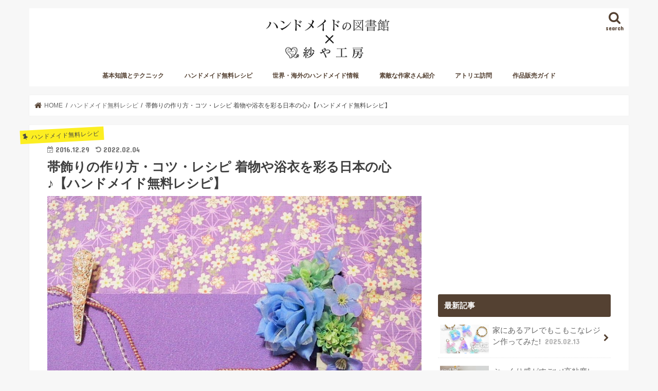

--- FILE ---
content_type: text/html; charset=UTF-8
request_url: https://handmadetoshokan.com/%E7%9D%80%E7%89%A9%E3%82%84%E6%B5%B4%E8%A1%A3_%E5%B8%AF%E9%A3%BE%E3%82%8A%E3%81%AE%E4%BD%9C%E3%82%8A%E6%96%B9_%E3%82%B3%E3%83%84_%E3%83%AC%E3%82%B7%E3%83%94/
body_size: 24289
content:
<!doctype html>
<html lang="ja" prefix="og: http://ogp.me/ns#">

<head>
<meta charset="utf-8">
<meta http-equiv="X-UA-Compatible" content="IE=edge">

<meta name="HandheldFriendly" content="True">
<meta name="MobileOptimized" content="320">
<meta name="viewport" content="width=device-width, initial-scale=1"/>


<link rel="pingback" href="https://handmadetoshokan.com/xmlrpc.php">

<!--[if IE]>
<![endif]-->

<link rel="shortcut icon" href="//handmadetoshokan.com/favicon.ico" />
<link rel="apple-touch-icon"　href="//handmadetoshokan.com/apple-touch-icon.png"　/>




<!-- <script async='async' src="https://flux-training.com/client/onecruise/handmadetoshokan.min.js"></script> -->
<script async='async' src="https://flux-cdn.com/client/onecruise/handmadetoshokan.min.js"></script>
<script type="text/javascript">
  window.pbjs = window.pbjs || {que: []};
</script>
<script async='async' src='https://securepubads.g.doubleclick.net/tag/js/gpt.js'></script>
<script type="text/javascript">
  window.googletag = window.googletag || {cmd: []};
</script>
<script type="text/javascript">
  window.fluxtag = {
    readyBids: {
      prebid: false,
      amazon: false,
      google: false
    },
    failSafeTimeout: 3e3, // 【注意】環境に合わせて数値をご設定してください
    isFn: function isFn(object) {
      var _t = 'Function';
      var toString = Object.prototype.toString;
      return toString.call(object) === '[object ' + _t + ']';
    },
    launchAdServer: function() {
      if (!fluxtag.readyBids.prebid || !fluxtag.readyBids.amazon) {
        return;
      }
      fluxtag.requestAdServer();
    },
    requestAdServer: function() {
      if (!fluxtag.readyBids.google) {
        fluxtag.readyBids.google = true;
        googletag.cmd.push(function () {
          if (!!(pbjs.setTargetingForGPTAsync) && fluxtag.isFn(pbjs.setTargetingForGPTAsync)) {
            pbjs.que.push(function () {
              pbjs.setTargetingForGPTAsync();
            });
          }
          googletag.pubads().refresh();
        });
      }
    }
  };
</script>
<script type="text/javascript">
  setTimeout(function() {
    fluxtag.requestAdServer();
  }, fluxtag.failSafeTimeout);
</script>
<script type='text/javascript'>
  ! function (a9, a, p, s, t, A, g) {
    if (a[a9]) return;

    function q(c, r) {
      a[a9]._Q.push([c, r])
    }
    a[a9] = {
      init: function () {
        q("i", arguments)
      },
      fetchBids: function () {
        q("f", arguments)
      },
      setDisplayBids: function () {},
      targetingKeys: function () {
        return []
      },
      _Q: []
    };
    A = p.createElement(s);
    A.async = !0;
    A.src = t;
    g = p.getElementsByTagName(s)[0];
    g.parentNode.insertBefore(A, g)
  }("apstag", window, document, "script", "//c.amazon-adsystem.com/aax2/apstag.js");
  apstag.init({
    pubID: '39167efd-20a2-465d-9bed-b20a5b6dad8e', //【注意】発行されたpubID
    adServer: 'googletag',
    bidTimeout: 1e3 // 【注意】環境に合わせて数値をご設定してください
  });
  apstag.fetchBids({
    // TAM(UAM)を配信する広告枠を記入
    // 【注意】環境に合わせて枠情報をご設定してください
    slots: [
		{slotName:'/22389294663/ハンドメイド図書館/handmade_sp_post_top', sizes:[[300, 250], [336, 280], 'fluid'], slotID: 'div-gpt-ad-1623333280549-0'},
		{slotName:'/22389294663/ハンドメイド図書館/handmade_sp_post_bottom', sizes:[[336, 280], [300, 250], 'fluid'], slotID: 'div-gpt-ad-1623334069348-0'},
		{slotName:'/22389294663/ハンドメイド図書館/handmade_sp_post_middle_1', sizes:[[336, 280], 'fluid', [300, 250]], slotID: 'div-gpt-ad-1621232692015-0'},
		{slotName:'/22389294663/ハンドメイド図書館/handmade_sp_post_middle_2', sizes:['fluid', [300, 250], [336, 280]], slotID: 'div-gpt-ad-1621232800143-0'},
		{slotName:'/22389294663/ハンドメイド図書館/handmade_sp_post_middle_3', sizes:[[300, 250], [336, 280], 'fluid'], slotID: 'div-gpt-ad-1621232844220-0'},
		{slotName:'/22389294663/ハンドメイド図書館/handmade_sp_post_middle_4', sizes:[[300, 250], 'fluid', [336, 280]], slotID: 'div-gpt-ad-1621232763619-0'},
		{slotName:'/22389294663/ハンドメイド図書館/handmade_sp_post_middle_5', sizes:[[336, 280], [300, 250], 'fluid'], slotID: 'div-gpt-ad-1621232705120-0'},
		{slotName:'/22389294663/ハンドメイド図書館/handmade_pc_common_sidebar_top', sizes:[[300, 600]], slotID: 'div-gpt-ad-1625674761560-0'},
		{slotName:'/22389294663/ハンドメイド図書館/handmade_pc_common_sidebar_bottom', sizes:[[300, 600], [300, 250], [336, 280], 'fluid'], slotID: 'div-gpt-ad-1625674844019-0'},
		{slotName:'/22389294663/ハンドメイド図書館/handmade_pc_post_top', sizes:[[1, 1], [300, 250], 'fluid', [336, 280], [300, 600]], slotID: 'div-gpt-ad-1625646989036-0'},
		{slotName:'/22389294663/ハンドメイド図書館/handmade_pc_post_middle_1', sizes:['fluid', [300, 600], [336, 280], [300, 250], [1, 1]], slotID: 'div-gpt-ad-1625647360897-0'},
		{slotName:'/22389294663/ハンドメイド図書館/handmade_pc_post_middle_2', sizes:[[300, 600], [1, 1], [336, 280], [300, 250], 'fluid'], slotID: 'div-gpt-ad-1625647599727-0'},
		{slotName:'/22389294663/ハンドメイド図書館/handmade_pc_post_middle_3', sizes:[[1, 1], 'fluid', [300, 600], [336, 280], [300, 250]], slotID: 'div-gpt-ad-1625647762796-0'},
		{slotName:'/22389294663/ハンドメイド図書館/handmade_pc_post_middle_4', sizes:[[300, 600], 'fluid', [300, 250], [336, 280]], slotID: 'div-gpt-ad-1625647897487-0'},
		{slotName:'/22389294663/ハンドメイド図書館/handmade_pc_post_middle_5', sizes:['fluid', [300, 600], [1, 1], [300, 250], [336, 280]], slotID: 'div-gpt-ad-1625648039577-0'},
		{slotName:'/22389294663/ハンドメイド図書館/handmade_pc_post_bottom', sizes:[[1, 1], [300, 600], [300, 250], [336, 280], 'fluid'], slotID: 'div-gpt-ad-1625648174083-0'},
		{slotName:'/22389294663/ハンドメイド図書館/handmade_sp_common_sidebar_top', sizes:[[300, 600], 'fluid', [300, 250], [336, 280]], slotID: 'div-gpt-ad-1625649839643-0'},
		{slotName:'/22389294663/ハンドメイド図書館/handmade_sp_common_sidebar_bottom', sizes:[[336, 280], [300, 250], [300, 600], 'fluid'], slotID: 'div-gpt-ad-1625674902894-0'},
	]
  }, function (bids) {
    googletag.cmd.push(function () {
      apstag.setDisplayBids();
      // TAM(UAM)を呼び出す
      fluxtag.readyBids.amazon = true;
      fluxtag.launchAdServer();
    });
  });
</script>
<script type="text/javascript">
  googletag.cmd.push(function () {
    // add slot (defineSoltの記述）
    // 【注意】環境に合わせて枠情報をご設定してください
    googletag.defineSlot('/22389294663/ハンドメイド図書館/handmade_sp_common_overlay', [[320, 50], [320, 100]], 'div-gpt-ad-1631692956966-0').addService(googletag.pubads());
    googletag.defineSlot('/22389294663/ハンドメイド図書館/handmade_sp_post_top', [[300, 250], [336, 280], 'fluid'], 'div-gpt-ad-1623333280549-0').addService(googletag.pubads());
    googletag.defineSlot('/22389294663/ハンドメイド図書館/handmade_sp_post_bottom', [[336, 280], [300, 250], 'fluid'], 'div-gpt-ad-1623334069348-0').addService(googletag.pubads());
    googletag.defineSlot('/22389294663/ハンドメイド図書館/handmade_sp_post_middle_1', [[336, 280], 'fluid', [300, 250]], 'div-gpt-ad-1621232692015-0').addService(googletag.pubads());
    googletag.defineSlot('/22389294663/ハンドメイド図書館/handmade_sp_post_middle_2', ['fluid', [300, 250], [336, 280]], 'div-gpt-ad-1621232800143-0').addService(googletag.pubads());
    googletag.defineSlot('/22389294663/ハンドメイド図書館/handmade_sp_post_middle_3', [[300, 250], [336, 280], 'fluid'], 'div-gpt-ad-1621232844220-0').addService(googletag.pubads());
    googletag.defineSlot('/22389294663/ハンドメイド図書館/handmade_sp_post_middle_4', [[300, 250], 'fluid', [336, 280]], 'div-gpt-ad-1621232763619-0').addService(googletag.pubads());
    googletag.defineSlot('/22389294663/ハンドメイド図書館/handmade_sp_post_middle_5', [[336, 280], [300, 250], 'fluid'], 'div-gpt-ad-1621232705120-0').addService(googletag.pubads());
    googletag.defineSlot('/22389294663/ハンドメイド図書館/handmade_pc_common_sidebar_top', [[300, 600]], 'div-gpt-ad-1625674761560-0').addService(googletag.pubads());
    googletag.defineSlot('/22389294663/ハンドメイド図書館/handmade_pc_common_sidebar_bottom', [[300, 600], [300, 250], [336, 280], 'fluid'], 'div-gpt-ad-1625674844019-0').addService(googletag.pubads());
    googletag.defineSlot('/22389294663/ハンドメイド図書館/handmade_pc_post_top', [[1, 1], [300, 250], 'fluid', [336, 280], [300, 600]], 'div-gpt-ad-1625646989036-0').addService(googletag.pubads());
    googletag.defineSlot('/22389294663/ハンドメイド図書館/handmade_pc_post_middle_1', ['fluid', [300, 600], [336, 280], [300, 250], [1, 1]], 'div-gpt-ad-1625647360897-0').addService(googletag.pubads());
    googletag.defineSlot('/22389294663/ハンドメイド図書館/handmade_pc_post_middle_2', [[300, 600], [1, 1], [336, 280], [300, 250], 'fluid'], 'div-gpt-ad-1625647599727-0').addService(googletag.pubads());
    googletag.defineSlot('/22389294663/ハンドメイド図書館/handmade_pc_post_middle_3', [[1, 1], 'fluid', [300, 600], [336, 280], [300, 250]], 'div-gpt-ad-1625647762796-0').addService(googletag.pubads());
    googletag.defineSlot('/22389294663/ハンドメイド図書館/handmade_pc_post_middle_4', [[300, 600], 'fluid', [300, 250], [336, 280]], 'div-gpt-ad-1625647897487-0').addService(googletag.pubads());
    googletag.defineSlot('/22389294663/ハンドメイド図書館/handmade_pc_post_middle_5', ['fluid', [300, 600], [1, 1], [300, 250], [336, 280]], 'div-gpt-ad-1625648039577-0').addService(googletag.pubads());
    googletag.defineSlot('/22389294663/ハンドメイド図書館/handmade_pc_post_bottom', [[1, 1], [300, 600], [300, 250], [336, 280], 'fluid'], 'div-gpt-ad-1625648174083-0').addService(googletag.pubads());
    googletag.defineSlot('/22389294663/ハンドメイド図書館/handmade_sp_common_sidebar_top', [[300, 600], 'fluid', [300, 250], [336, 280]], 'div-gpt-ad-1625649839643-0').addService(googletag.pubads());
    googletag.defineSlot('/22389294663/ハンドメイド図書館/handmade_sp_common_sidebar_bottom', [[336, 280], [300, 250], [300, 600], 'fluid'], 'div-gpt-ad-1625674902894-0').addService(googletag.pubads());
    googletag.pubads().enableSingleRequest();
    googletag.pubads().disableInitialLoad();
    googletag.enableServices();

    // Prebidが呼び出せる状態の場合
    if (!!(window.pbFlux) && !!(window.pbFlux.prebidBidder) && fluxtag.isFn(window.pbFlux.prebidBidder)) {
      pbjs.que.push(function () {
        window.pbFlux.prebidBidder();
      });
    } else {
      // Prebidが呼び出せない場合、すぐにGAMを呼び出す
      fluxtag.readyBids.prebid = true;
      fluxtag.launchAdServer();
    }
  });
</script>
<!--

<script async src="https://securepubads.g.doubleclick.net/tag/js/gpt.js"></script>
<script>
  window.googletag = window.googletag || {cmd: []};
  googletag.cmd.push(function() {
    googletag.defineSlot('/22389294663/ハンドメイド図書館/handmade_sp_common_overlay', [[320, 50], [320, 100]], 'div-gpt-ad-1631692956966-0').addService(googletag.pubads());
    googletag.defineSlot('/22389294663/ハンドメイド図書館/handmadelibrary/handmade_sp_post_top', [[300, 250], [336, 280], 'fluid'], 'div-gpt-ad-1623333280549-0').addService(googletag.pubads());
    googletag.defineSlot('/22389294663/ハンドメイド図書館/handmadelibrary/handmade_sp_post_bottom', [[336, 280], [300, 250], 'fluid'], 'div-gpt-ad-1623334069348-0').addService(googletag.pubads());
    googletag.defineSlot('/22389294663/ハンドメイド図書館/handmadelibrary/handmade_sp_post_middle_1', [[336, 280], 'fluid', [300, 250]], 'div-gpt-ad-1621232692015-0').addService(googletag.pubads());
    googletag.defineSlot('/22389294663/ハンドメイド図書館/handmadelibrary/handmade_sp_post_middle_2', ['fluid', [300, 250], [336, 280]], 'div-gpt-ad-1621232800143-0').addService(googletag.pubads());
    googletag.defineSlot('/22389294663/ハンドメイド図書館/handmadelibrary/handmade_sp_post_middle_3', [[300, 250], [336, 280], 'fluid'], 'div-gpt-ad-1621232844220-0').addService(googletag.pubads());
    googletag.defineSlot('/22389294663/ハンドメイド図書館/handmadelibrary/handmade_sp_post_middle_4', [[300, 250], 'fluid', [336, 280]], 'div-gpt-ad-1621232763619-0').addService(googletag.pubads());
    googletag.defineSlot('/22389294663/ハンドメイド図書館/handmadelibrary/handmade_sp_post_middle_5', [[336, 280], [300, 250], 'fluid'], 'div-gpt-ad-1621232705120-0').addService(googletag.pubads());
    googletag.defineSlot('/22389294663/ハンドメイド図書館/handmadelibrary/handmade_pc_common_sidebar_top', [[300, 600]], 'div-gpt-ad-1625674761560-0').addService(googletag.pubads());
    googletag.defineSlot('/22389294663/ハンドメイド図書館/handmadelibrary/handmade_pc_common_sidebar_bottom', [[300, 600], [300, 250], [336, 280], 'fluid'], 'div-gpt-ad-1625674844019-0').addService(googletag.pubads());
    googletag.defineSlot('/22389294663/ハンドメイド図書館/handmadelibrary/handmade_pc_post_top', [[1, 1], [300, 250], 'fluid', [336, 280], [300, 600]], 'div-gpt-ad-1625646989036-0').addService(googletag.pubads());
    googletag.defineSlot('/22389294663/ハンドメイド図書館/handmadelibrary/handmade_pc_post_middle_1', ['fluid', [300, 600], [336, 280], [300, 250], [1, 1]], 'div-gpt-ad-1625647360897-0').addService(googletag.pubads());
    googletag.defineSlot('/22389294663/ハンドメイド図書館/handmadelibrary/handmade_pc_post_middle_2', [[300, 600], [1, 1], [336, 280], [300, 250], 'fluid'], 'div-gpt-ad-1625647599727-0').addService(googletag.pubads());
    googletag.defineSlot('/22389294663/ハンドメイド図書館/handmadelibrary/handmade_pc_post_middle_3', [[1, 1], 'fluid', [300, 600], [336, 280], [300, 250]], 'div-gpt-ad-1625647762796-0').addService(googletag.pubads());
    googletag.defineSlot('/22389294663/ハンドメイド図書館/handmadelibrary/handmade_pc_post_middle_4', [[300, 600], 'fluid', [300, 250], [336, 280]], 'div-gpt-ad-1625647897487-0').addService(googletag.pubads());
    googletag.defineSlot('/22389294663/ハンドメイド図書館/handmadelibrary/handmade_pc_post_middle_5', ['fluid', [300, 600], [1, 1], [300, 250], [336, 280]], 'div-gpt-ad-1625648039577-0').addService(googletag.pubads());
    googletag.defineSlot('/22389294663/ハンドメイド図書館/handmadelibrary/handmade_pc_post_bottom', [[1, 1], [300, 600], [300, 250], [336, 280], 'fluid'], 'div-gpt-ad-1625648174083-0').addService(googletag.pubads());
    googletag.defineSlot('/22389294663/ハンドメイド図書館/handmadelibrary/handmade_sp_common_sidebar_top', [[300, 600], 'fluid', [300, 250], [336, 280]], 'div-gpt-ad-1625649839643-0').addService(googletag.pubads());
    googletag.defineSlot('/22389294663/ハンドメイド図書館/handmadelibrary/handmade_sp_common_sidebar_bottom', [[336, 280], [300, 250], [300, 600], 'fluid'], 'div-gpt-ad-1625674902894-0').addService(googletag.pubads());
    googletag.pubads().enableSingleRequest();
    googletag.pubads().collapseEmptyDivs();
    googletag.enableServices();
  });
</script> 
  
-->


<!-- This site is optimized with the Yoast SEO plugin v3.2.5 - https://yoast.com/wordpress/plugins/seo/ -->
<title>帯飾りの作り方・コツ・レシピ 着物や浴衣を彩る日本の心♪【ハンドメイド無料レシピ】 | ハンドメイドの図書館｜ハンドメイド情報サイト</title>
<meta name="description" content="アクセサリーや手芸小物などのハンドメイド無料レシピをご紹介しています！今回は着物や浴衣を飾って楽しむアクセサリー「帯飾り」の作り方とレシピをご紹介。簡単な帯飾りの作り方、帯飾りプレートのレシピです。 和柄や和小物など人気ですよね♪夏は浴衣、お正月や成人式では着物など、季節のお花などで帯飾りを楽しみましょう！"/>
<meta name="robots" content="noodp"/>
<link rel="canonical" href="https://handmadetoshokan.com/%e7%9d%80%e7%89%a9%e3%82%84%e6%b5%b4%e8%a1%a3_%e5%b8%af%e9%a3%be%e3%82%8a%e3%81%ae%e4%bd%9c%e3%82%8a%e6%96%b9_%e3%82%b3%e3%83%84_%e3%83%ac%e3%82%b7%e3%83%94/" />
<meta property="og:locale" content="ja_JP" />
<meta property="og:type" content="article" />
<meta property="og:title" content="帯飾りの作り方・コツ・レシピ 着物や浴衣を彩る日本の心♪【ハンドメイド無料レシピ】 | ハンドメイドの図書館｜ハンドメイド情報サイト" />
<meta property="og:description" content="アクセサリーや手芸小物などのハンドメイド無料レシピをご紹介しています！今回は着物や浴衣を飾って楽しむアクセサリー「帯飾り」の作り方とレシピをご紹介。簡単な帯飾りの作り方、帯飾りプレートのレシピです。 和柄や和小物など人気ですよね♪夏は浴衣、お正月や成人式では着物など、季節のお花などで帯飾りを楽しみましょう！" />
<meta property="og:url" content="https://handmadetoshokan.com/%e7%9d%80%e7%89%a9%e3%82%84%e6%b5%b4%e8%a1%a3_%e5%b8%af%e9%a3%be%e3%82%8a%e3%81%ae%e4%bd%9c%e3%82%8a%e6%96%b9_%e3%82%b3%e3%83%84_%e3%83%ac%e3%82%b7%e3%83%94/" />
<meta property="og:site_name" content="ハンドメイドの図書館｜ハンドメイド情報サイト" />
<meta property="article:publisher" content="https://www.facebook.com/handmadetoshokan/" />
<meta property="article:tag" content="ハンドメイド" />
<meta property="article:tag" content="手作り" />
<meta property="article:tag" content="レシピ" />
<meta property="article:tag" content="作り方" />
<meta property="article:tag" content="雑貨" />
<meta property="article:tag" content="つまみ細工" />
<meta property="article:tag" content="くるみボタン" />
<meta property="article:tag" content="帯飾り" />
<meta property="article:tag" content="かんざし" />
<meta property="article:tag" content="がま口" />
<meta property="article:tag" content="和風" />
<meta property="article:tag" content="和柄" />
<meta property="article:tag" content="和風小物" />
<meta property="article:tag" content="あわじ結び" />
<meta property="article:tag" content="水引" />
<meta property="article:tag" content="和小物" />
<meta property="article:tag" content="あわじ玉" />
<meta property="article:tag" content="お正月" />
<meta property="article:tag" content="成人式" />
<meta property="article:section" content="ハンドメイド無料レシピ" />
<meta property="article:published_time" content="2016-12-29T07:30:46+09:00" />
<meta property="article:modified_time" content="2022-02-04T09:54:48+09:00" />
<meta property="og:updated_time" content="2022-02-04T09:54:48+09:00" />
<meta property="og:image" content="https://handmadetoshokan.com/wp-content/uploads/2016/12/obi_example_3.jpg" />
<meta property="og:image:width" content="1024" />
<meta property="og:image:height" content="768" />
<meta name="twitter:card" content="summary" />
<meta name="twitter:description" content="アクセサリーや手芸小物などのハンドメイド無料レシピをご紹介しています！今回は着物や浴衣を飾って楽しむアクセサリー「帯飾り」の作り方とレシピをご紹介。簡単な帯飾りの作り方、帯飾りプレートのレシピです。 和柄や和小物など人気ですよね♪夏は浴衣、お正月や成人式では着物など、季節のお花などで帯飾りを楽しみましょう！" />
<meta name="twitter:title" content="帯飾りの作り方・コツ・レシピ 着物や浴衣を彩る日本の心♪【ハンドメイド無料レシピ】 | ハンドメイドの図書館｜ハンドメイド情報サイト" />
<meta name="twitter:site" content="@handmadeparts" />
<meta name="twitter:image" content="https://handmadetoshokan.com/wp-content/uploads/2016/12/obi_example_3.jpg" />
<meta name="twitter:creator" content="@handmadeparts" />
<!-- / Yoast SEO plugin. -->

<link rel='dns-prefetch' href='//s0.wp.com' />
<link rel='dns-prefetch' href='//ajax.googleapis.com' />
<link rel='dns-prefetch' href='//www.googletagmanager.com' />
<link rel='dns-prefetch' href='//fonts.googleapis.com' />
<link rel='dns-prefetch' href='//maxcdn.bootstrapcdn.com' />
<link rel='dns-prefetch' href='//s.w.org' />
<link rel="alternate" type="application/rss+xml" title="ハンドメイドの図書館｜ハンドメイド情報サイト &raquo; フィード" href="https://handmadetoshokan.com/feed/" />
<link rel="alternate" type="application/rss+xml" title="ハンドメイドの図書館｜ハンドメイド情報サイト &raquo; コメントフィード" href="https://handmadetoshokan.com/comments/feed/" />
<link rel="alternate" type="application/rss+xml" title="ハンドメイドの図書館｜ハンドメイド情報サイト &raquo; 帯飾りの作り方・コツ・レシピ 着物や浴衣を彩る日本の心♪【ハンドメイド無料レシピ】 のコメントのフィード" href="https://handmadetoshokan.com/%e7%9d%80%e7%89%a9%e3%82%84%e6%b5%b4%e8%a1%a3_%e5%b8%af%e9%a3%be%e3%82%8a%e3%81%ae%e4%bd%9c%e3%82%8a%e6%96%b9_%e3%82%b3%e3%83%84_%e3%83%ac%e3%82%b7%e3%83%94/feed/" />
		<script type="text/javascript">
			window._wpemojiSettings = {"baseUrl":"https:\/\/s.w.org\/images\/core\/emoji\/2.2.1\/72x72\/","ext":".png","svgUrl":"https:\/\/s.w.org\/images\/core\/emoji\/2.2.1\/svg\/","svgExt":".svg","source":{"concatemoji":"https:\/\/handmadetoshokan.com\/wp-includes\/js\/wp-emoji-release.min.js"}};
			!function(t,a,e){var r,n,i,o=a.createElement("canvas"),l=o.getContext&&o.getContext("2d");function c(t){var e=a.createElement("script");e.src=t,e.defer=e.type="text/javascript",a.getElementsByTagName("head")[0].appendChild(e)}for(i=Array("flag","emoji4"),e.supports={everything:!0,everythingExceptFlag:!0},n=0;n<i.length;n++)e.supports[i[n]]=function(t){var e,a=String.fromCharCode;if(!l||!l.fillText)return!1;switch(l.clearRect(0,0,o.width,o.height),l.textBaseline="top",l.font="600 32px Arial",t){case"flag":return(l.fillText(a(55356,56826,55356,56819),0,0),o.toDataURL().length<3e3)?!1:(l.clearRect(0,0,o.width,o.height),l.fillText(a(55356,57331,65039,8205,55356,57096),0,0),e=o.toDataURL(),l.clearRect(0,0,o.width,o.height),l.fillText(a(55356,57331,55356,57096),0,0),e!==o.toDataURL());case"emoji4":return l.fillText(a(55357,56425,55356,57341,8205,55357,56507),0,0),e=o.toDataURL(),l.clearRect(0,0,o.width,o.height),l.fillText(a(55357,56425,55356,57341,55357,56507),0,0),e!==o.toDataURL()}return!1}(i[n]),e.supports.everything=e.supports.everything&&e.supports[i[n]],"flag"!==i[n]&&(e.supports.everythingExceptFlag=e.supports.everythingExceptFlag&&e.supports[i[n]]);e.supports.everythingExceptFlag=e.supports.everythingExceptFlag&&!e.supports.flag,e.DOMReady=!1,e.readyCallback=function(){e.DOMReady=!0},e.supports.everything||(r=function(){e.readyCallback()},a.addEventListener?(a.addEventListener("DOMContentLoaded",r,!1),t.addEventListener("load",r,!1)):(t.attachEvent("onload",r),a.attachEvent("onreadystatechange",function(){"complete"===a.readyState&&e.readyCallback()})),(r=e.source||{}).concatemoji?c(r.concatemoji):r.wpemoji&&r.twemoji&&(c(r.twemoji),c(r.wpemoji)))}(window,document,window._wpemojiSettings);
		</script>
		<style type="text/css">
img.wp-smiley,
img.emoji {
	display: inline !important;
	border: none !important;
	box-shadow: none !important;
	height: 1em !important;
	width: 1em !important;
	margin: 0 .07em !important;
	vertical-align: -0.1em !important;
	background: none !important;
	padding: 0 !important;
}
</style>
<link rel='stylesheet' id='theme-my-login-css'  href='https://handmadetoshokan.com/wp-content/plugins/theme-my-login/theme-my-login.css' type='text/css' media='all' />
<link rel='stylesheet' id='contact-form-7-css'  href='https://handmadetoshokan.com/wp-content/plugins/contact-form-7/includes/css/styles.css' type='text/css' media='all' />
<link rel='stylesheet' id='pz-linkcard-css'  href='//handmadetoshokan.com/wp-content/uploads/pz-linkcard/style.css' type='text/css' media='all' />
<link rel='stylesheet' id='toc-screen-css'  href='https://handmadetoshokan.com/wp-content/plugins/table-of-contents-plus/screen.min.css' type='text/css' media='all' />
<link rel='stylesheet' id='widgetopts-styles-css'  href='https://handmadetoshokan.com/wp-content/plugins/widget-options/assets/css/widget-options.css' type='text/css' media='all' />
<link rel='stylesheet' id='wp-pagenavi-css'  href='https://handmadetoshokan.com/wp-content/plugins/wp-pagenavi/pagenavi-css.css' type='text/css' media='all' />
<link rel='stylesheet' id='ligature-symbols-css'  href='https://handmadetoshokan.com/wp-content/plugins/gianism/assets/compass/stylesheets/lsf.css' type='text/css' media='all' />
<link rel='stylesheet' id='wp_gianism-css'  href='https://handmadetoshokan.com/wp-content/plugins/gianism/assets/compass/stylesheets/gianism-style.css' type='text/css' media='all' />
<link rel='stylesheet' id='style-css'  href='https://handmadetoshokan.com/wp-content/themes/jstork/style.css' type='text/css' media='all' />
<link rel='stylesheet' id='slick-css'  href='https://handmadetoshokan.com/wp-content/themes/jstork/library/css/slick.css' type='text/css' media='all' />
<link rel='stylesheet' id='shortcode-css'  href='https://handmadetoshokan.com/wp-content/themes/jstork/library/css/shortcode.css' type='text/css' media='all' />
<link rel='stylesheet' id='gf_Concert-css'  href='//fonts.googleapis.com/css?family=Concert+One' type='text/css' media='all' />
<link rel='stylesheet' id='gf_Lato-css'  href='//fonts.googleapis.com/css?family=Lato' type='text/css' media='all' />
<link rel='stylesheet' id='fontawesome-css'  href='//maxcdn.bootstrapcdn.com/font-awesome/4.7.0/css/font-awesome.min.css' type='text/css' media='all' />
<link rel='stylesheet' id='remodal-css'  href='https://handmadetoshokan.com/wp-content/themes/jstork/library/css/remodal.css' type='text/css' media='all' />
<link rel='stylesheet' id='animate-css'  href='https://handmadetoshokan.com/wp-content/themes/jstork/library/css/animate.min.css' type='text/css' media='all' />
<link rel='stylesheet' id='wordpress-popular-posts-css'  href='https://handmadetoshokan.com/wp-content/plugins/wordpress-popular-posts/style/wpp.css' type='text/css' media='all' />
<link rel='stylesheet' id='jetpack_css-css'  href='https://handmadetoshokan.com/wp-content/plugins/jetpack/css/jetpack.css' type='text/css' media='all' />
<!-- This site uses the Google Analytics by MonsterInsights plugin v5.5 - Universal enabled - https://www.monsterinsights.com/ -->
<script type="text/javascript">
	(function(i,s,o,g,r,a,m){i['GoogleAnalyticsObject']=r;i[r]=i[r]||function(){
		(i[r].q=i[r].q||[]).push(arguments)},i[r].l=1*new Date();a=s.createElement(o),
		m=s.getElementsByTagName(o)[0];a.async=1;a.src=g;m.parentNode.insertBefore(a,m)
	})(window,document,'script','//www.google-analytics.com/analytics.js','__gaTracker');

	__gaTracker('create', 'UA-7946199-11', 'auto');
	__gaTracker('set', 'forceSSL', true);
	__gaTracker('send','pageview');

</script>
<!-- / Google Analytics by MonsterInsights -->
<script type='text/javascript' src='//ajax.googleapis.com/ajax/libs/jquery/1.12.4/jquery.min.js'></script>
<script type='text/javascript'>
/* <![CDATA[ */
var related_posts_js_options = {"post_heading":"h4"};
/* ]]> */
</script>
<script type='text/javascript' src='https://handmadetoshokan.com/wp-content/plugins/jetpack/modules/related-posts/related-posts.js'></script>
<script type='text/javascript' src='https://www.googletagmanager.com/gtag/js?id=UA-7946199-11' async></script>
<script type='text/javascript'>
window.dataLayer = window.dataLayer || [];function gtag(){dataLayer.push(arguments);}
gtag('js', new Date());
gtag('config', 'UA-7946199-11', {"anonymize_ip":true} );
</script>
<link rel='https://api.w.org/' href='https://handmadetoshokan.com/wp-json/' />
<link rel="EditURI" type="application/rsd+xml" title="RSD" href="https://handmadetoshokan.com/xmlrpc.php?rsd" />
<link rel="wlwmanifest" type="application/wlwmanifest+xml" href="https://handmadetoshokan.com/wp-includes/wlwmanifest.xml" /> 

<link rel='shortlink' href='https://handmadetoshokan.com/?p=6712' />
<link rel="alternate" type="application/json+oembed" href="https://handmadetoshokan.com/wp-json/oembed/1.0/embed?url=https%3A%2F%2Fhandmadetoshokan.com%2F%25e7%259d%2580%25e7%2589%25a9%25e3%2582%2584%25e6%25b5%25b4%25e8%25a1%25a3_%25e5%25b8%25af%25e9%25a3%25be%25e3%2582%258a%25e3%2581%25ae%25e4%25bd%259c%25e3%2582%258a%25e6%2596%25b9_%25e3%2582%25b3%25e3%2583%2584_%25e3%2583%25ac%25e3%2582%25b7%25e3%2583%2594%2F" />
<link rel="alternate" type="text/xml+oembed" href="https://handmadetoshokan.com/wp-json/oembed/1.0/embed?url=https%3A%2F%2Fhandmadetoshokan.com%2F%25e7%259d%2580%25e7%2589%25a9%25e3%2582%2584%25e6%25b5%25b4%25e8%25a1%25a3_%25e5%25b8%25af%25e9%25a3%25be%25e3%2582%258a%25e3%2581%25ae%25e4%25bd%259c%25e3%2582%258a%25e6%2596%25b9_%25e3%2582%25b3%25e3%2583%2584_%25e3%2583%25ac%25e3%2582%25b7%25e3%2583%2594%2F&#038;format=xml" />
<meta name="generator" content="Site Kit by Google 1.9.0" /><script type="text/javascript">
var _gaq = _gaq || [];
_gaq.push(['_setAccount', 'UA-7946199-11']);
_gaq.push(['_trackPageview']);
(function() {
var ga = document.createElement('script'); ga.type = 'text/javascript'; ga.async = true;
ga.src = ('https:' == document.location.protocol ? 'https://ssl' : 'http://www') + '.google-analytics.com/ga.js';
var s = document.getElementsByTagName('script')[0]; s.parentNode.insertBefore(ga, s);
})();
</script>

<link rel='dns-prefetch' href='//v0.wordpress.com'>
<link rel='dns-prefetch' href='//widgets.wp.com'>
<link rel='dns-prefetch' href='//s0.wp.com'>
<link rel='dns-prefetch' href='//0.gravatar.com'>
<link rel='dns-prefetch' href='//1.gravatar.com'>
<link rel='dns-prefetch' href='//2.gravatar.com'>
<style type="text/css">
body{color: #3E3E3E;}
a, #breadcrumb li.bc_homelink a::before, .authorbox .author_sns li a::before{color: #544132;}
a:hover{color: #422525;}
.article-footer .post-categories li a,.article-footer .tags a,.accordionBtn{  background: #544132;  border-color: #544132;}
.article-footer .tags a{color:#544132; background: none;}
.article-footer .post-categories li a:hover,.article-footer .tags a:hover,.accordionBtn.active{ background:#422525;  border-color:#422525;}
input[type="text"],input[type="password"],input[type="datetime"],input[type="datetime-local"],input[type="date"],input[type="month"],input[type="time"],input[type="week"],input[type="number"],input[type="email"],input[type="url"],input[type="search"],input[type="tel"],input[type="color"],select,textarea,.field { background-color: #ffffff;}
.header{color: #544132;}
.bgfull .header,.header.bg,.header #inner-header,.menu-sp{background: #ffffff;}
#logo a{color: #ffffff;}
#g_nav .nav li a,.nav_btn,.menu-sp a,.menu-sp a,.menu-sp > ul:after{color: #544132;}
#logo a:hover,#g_nav .nav li a:hover,.nav_btn:hover{color:#725b44;}
@media only screen and (min-width: 768px) {
.nav > li > a:after{background: #725b44;}
.nav ul {background: #544132;}
#g_nav .nav li ul.sub-menu li a{color: #f7f7f7;}
}
@media only screen and (max-width: 1165px) {
.site_description{background: #ffffff; color: #544132;}
}
#inner-content, #breadcrumb, .entry-content blockquote:before, .entry-content blockquote:after{background: #ffffff}
.top-post-list .post-list:before{background: #544132;}
.widget li a:after{color: #544132;}
.entry-content h2,.widgettitle,.accordion::before{background: #544132; color: #ffffff;}
.entry-content h3{border-color: #544132;}
.h_boader .entry-content h2{border-color: #544132; color: #3E3E3E;}
.h_balloon .entry-content h2:after{border-top-color: #544132;}
.entry-content ul li:before{ background: #544132;}
.entry-content ol li:before{ background: #544132;}
.post-list-card .post-list .eyecatch .cat-name,.top-post-list .post-list .eyecatch .cat-name,.byline .cat-name,.single .authorbox .author-newpost li .cat-name,.related-box li .cat-name,.carouselwrap .cat-name,.eyecatch .cat-name{background: #fcee21; color:  #444444;}
ul.wpp-list li a:before{background: #544132; color: #ffffff;}
.readmore a{border:1px solid #544132;color:#544132;}
.readmore a:hover{background:#544132;color:#fff;}
.btn-wrap a{background: #544132;border: 1px solid #544132;}
.btn-wrap a:hover{background: #422525;border-color: #422525;}
.btn-wrap.simple a{border:1px solid #544132;color:#544132;}
.btn-wrap.simple a:hover{background:#544132;}
.blue-btn, .comment-reply-link, #submit { background-color: #544132; }
.blue-btn:hover, .comment-reply-link:hover, #submit:hover, .blue-btn:focus, .comment-reply-link:focus, #submit:focus {background-color: #422525; }
#sidebar1{color: #444444;}
.widget:not(.widget_text) a{color:#666666;}
.widget:not(.widget_text) a:hover{color:#999999;}
.bgfull #footer-top,#footer-top .inner,.cta-inner{background-color: #544132; color: #CACACA;}
.footer a,#footer-top a{color: #f7f7f7;}
#footer-top .widgettitle{color: #CACACA;}
.bgfull .footer,.footer.bg,.footer .inner {background-color: #544132;color: #CACACA;}
.footer-links li a:before{ color: #ffffff;}
.pagination a, .pagination span,.page-links a{border-color: #544132; color: #544132;}
.pagination .current,.pagination .current:hover,.page-links ul > li > span{background-color: #544132; border-color: #544132;}
.pagination a:hover, .pagination a:focus,.page-links a:hover, .page-links a:focus{background-color: #544132; color: #fff;}
</style>
<script async src="//pagead2.googlesyndication.com/pagead/js/adsbygoogle.js"></script> <script>
(adsbygoogle = window.adsbygoogle || []).push({
google_ad_client: "ca-pub-1130294390917347",
enable_page_level_ads: true,
tag_partner: "site_kit"
});
</script>
						<!-- WordPress Popular Posts v3.3.3 -->
				<script type="text/javascript">//<![CDATA[

					var sampling_active = 0;
					var sampling_rate   = 100;
					var do_request = false;

					if ( !sampling_active ) {
						do_request = true;
					} else {
						var num = Math.floor(Math.random() * sampling_rate) + 1;
						do_request = ( 1 === num );
					}

					if ( do_request ) {

						// Create XMLHttpRequest object and set variables
						var xhr = ( window.XMLHttpRequest )
						  ? new XMLHttpRequest()
						  : new ActiveXObject( "Microsoft.XMLHTTP" ),
						url = 'https://handmadetoshokan.com/wp-admin/admin-ajax.php',
						params = 'action=update_views_ajax&token=c51c57ef5a&wpp_id=6712';
						// Set request method and target URL
						xhr.open( "POST", url, true );
						// Set request header
						xhr.setRequestHeader( "Content-type", "application/x-www-form-urlencoded" );
						// Hook into onreadystatechange
						xhr.onreadystatechange = function() {
							if ( 4 === xhr.readyState && 200 === xhr.status ) {
								if ( window.console && window.console.log ) {
									window.console.log( xhr.responseText );
								}
							}
						};
						// Send request
						xhr.send( params );

					}

				//]]></script>
				<!-- End WordPress Popular Posts v3.3.3 -->
				
<!-- BEGIN: WP Social Bookmarking Light HEAD -->



<style type="text/css">
    .wp_social_bookmarking_light{
    border: 0 !important;
    padding: 10px 0 20px 0 !important;
    margin: 0 !important;
}
.wp_social_bookmarking_light div{
    float: left !important;
    border: 0 !important;
    padding: 0 !important;
    margin: 0 5px 0px 0 !important;
    min-height: 30px !important;
    line-height: 18px !important;
    text-indent: 0 !important;
}
.wp_social_bookmarking_light img{
    border: 0 !important;
    padding: 0;
    margin: 0;
    vertical-align: top !important;
}
.wp_social_bookmarking_light_clear{
    clear: both !important;
}
#fb-root{
    display: none;
}
.wsbl_twitter{
    width: 100px;
}
.wsbl_facebook_like iframe{
    max-width: none !important;
}
.wsbl_pinterest a{
    border: 0px !important;
}
</style>
<!-- END: WP Social Bookmarking Light HEAD -->

<style id="custom-css-css">.ad_overlay{bottom:0;z-index:100;width:100%;text-align:center;position:fixed}.ad_overlay__inner{margin:0 auto}</style>
<!-- Google tag (gtag.js) -->
<script async src="https://www.googletagmanager.com/gtag/js?id=G-GEKDPJ2526"></script>
<script>
  window.dataLayer = window.dataLayer || [];
  function gtag(){dataLayer.push(arguments);}
  gtag('js', new Date());

  gtag('config', 'G-GEKDPJ2526');
</script>

</head>

<body class="post-template-default single single-post postid-6712 single-format-standard bgnormal pannavi_on h_balloon sidebarright date_on">
	<div id="container">

<header class="header animated fadeIn headercenter" role="banner">
<div id="inner-header" class="wrap cf">
<div id="logo" class="gf ">
<p class="h1 img"><a href="https://handmadetoshokan.com"><img src="https://handmadetoshokan.com/wp-content/uploads/2021/08/h1-01-4.png" alt="ハンドメイドの図書館｜ハンドメイド情報サイト"></a></p>
</div>

<a href="#searchbox" data-remodal-target="searchbox" class="nav_btn search_btn"><span class="text gf">search</span></a>

<nav id="g_nav" role="navigation">
<ul id="menu-%e3%83%9b%e3%83%bc%e3%83%a0%e2%91%a1" class="nav top-nav cf"><li id="menu-item-26330" class="menu-item menu-item-type-taxonomy menu-item-object-category menu-item-26330"><a href="https://handmadetoshokan.com/category/technique/">基本知識とテクニック</a></li>
<li id="menu-item-26332" class="menu-item menu-item-type-taxonomy menu-item-object-category current-post-ancestor current-menu-parent current-post-parent menu-item-26332"><a href="https://handmadetoshokan.com/category/free-recipe/">ハンドメイド無料レシピ</a></li>
<li id="menu-item-26334" class="menu-item menu-item-type-taxonomy menu-item-object-category menu-item-26334"><a href="https://handmadetoshokan.com/category/world/">世界・海外のハンドメイド情報</a></li>
<li id="menu-item-26328" class="menu-item menu-item-type-taxonomy menu-item-object-category menu-item-26328"><a href="https://handmadetoshokan.com/category/%e7%b4%a0%e6%95%b5%e3%81%aa%e4%bd%9c%e5%ae%b6%e3%81%95%e3%82%93%e7%b4%b9%e4%bb%8b/">素敵な作家さん紹介</a></li>
<li id="menu-item-26333" class="menu-item menu-item-type-taxonomy menu-item-object-category menu-item-26333"><a href="https://handmadetoshokan.com/category/atelier/">アトリエ訪問</a></li>
<li id="menu-item-26331" class="menu-item menu-item-type-taxonomy menu-item-object-category menu-item-26331"><a href="https://handmadetoshokan.com/category/sell-guide/">作品販売ガイド</a></li>
</ul></nav>

<a href="#spnavi" data-remodal-target="spnavi" class="nav_btn"><span class="text gf">menu</span></a>



</div>
</header>


<div class="remodal" data-remodal-id="spnavi" data-remodal-options="hashTracking:false">
<button data-remodal-action="close" class="remodal-close"><span class="text gf">CLOSE</span></button>
<ul id="menu-%e3%83%9b%e3%83%bc%e3%83%a0%e2%91%a1-1" class="sp_g_nav nav top-nav cf"><li class="menu-item menu-item-type-taxonomy menu-item-object-category menu-item-26330"><a href="https://handmadetoshokan.com/category/technique/">基本知識とテクニック</a></li>
<li class="menu-item menu-item-type-taxonomy menu-item-object-category current-post-ancestor current-menu-parent current-post-parent menu-item-26332"><a href="https://handmadetoshokan.com/category/free-recipe/">ハンドメイド無料レシピ</a></li>
<li class="menu-item menu-item-type-taxonomy menu-item-object-category menu-item-26334"><a href="https://handmadetoshokan.com/category/world/">世界・海外のハンドメイド情報</a></li>
<li class="menu-item menu-item-type-taxonomy menu-item-object-category menu-item-26328"><a href="https://handmadetoshokan.com/category/%e7%b4%a0%e6%95%b5%e3%81%aa%e4%bd%9c%e5%ae%b6%e3%81%95%e3%82%93%e7%b4%b9%e4%bb%8b/">素敵な作家さん紹介</a></li>
<li class="menu-item menu-item-type-taxonomy menu-item-object-category menu-item-26333"><a href="https://handmadetoshokan.com/category/atelier/">アトリエ訪問</a></li>
<li class="menu-item menu-item-type-taxonomy menu-item-object-category menu-item-26331"><a href="https://handmadetoshokan.com/category/sell-guide/">作品販売ガイド</a></li>
</ul><button data-remodal-action="close" class="remodal-close"><span class="text gf">CLOSE</span></button>
</div>




<div class="remodal searchbox" data-remodal-id="searchbox" data-remodal-options="hashTracking:false">
<div class="search cf"><dl><dt>キーワードで記事を検索</dt><dd><form role="search" method="get" id="searchform" class="searchform cf" action="https://handmadetoshokan.com/" >
		<input type="search" placeholder="検索する" value="" name="s" id="s" />
		<button type="submit" id="searchsubmit" ><i class="fa fa-search"></i></button>
		</form></dd></dl></div>
<button data-remodal-action="close" class="remodal-close"><span class="text gf">CLOSE</span></button>
</div>






<div id="breadcrumb" class="breadcrumb inner wrap cf"><ul itemscope itemtype="http://schema.org/BreadcrumbList"><li itemprop="itemListElement" itemscope itemtype="http://schema.org/ListItem" class="bc_homelink"><a itemprop="item" href="https://handmadetoshokan.com/"><span itemprop="name"> HOME</span></a><meta itemprop="position" content="1" /></li><li itemprop="itemListElement" itemscope itemtype="http://schema.org/ListItem"><a itemprop="item" href="https://handmadetoshokan.com/category/free-recipe/"><span itemprop="name">ハンドメイド無料レシピ</span></a><meta itemprop="position" content="2" /></li><li itemprop="itemListElement" itemscope itemtype="http://schema.org/ListItem" class="bc_posttitle"><span itemprop="name">帯飾りの作り方・コツ・レシピ 着物や浴衣を彩る日本の心♪【ハンドメイド無料レシピ】</span><meta itemprop="position" content="3" /></li></ul></div>
<div id="content">
<div id="inner-content" class="wrap cf">

<main id="main" class="m-all t-all d-5of7 cf" role="main">
<article id="post-6712" class="post-6712 post type-post status-publish format-standard has-post-thumbnail hentry category-free-recipe tag-32 tag-121 tag-210 tag-211 tag-371 tag-632 tag-1104 tag-1337 tag-1620 tag-1869 tag-2219 tag-2220 tag-2221 tag-2227 tag-2355 tag-2425 tag-2426 tag-2429 tag-2430 article cf" role="article">
<header class="article-header entry-header">
<p class="byline entry-meta vcard cf">
<span class="cat-name cat-id-50">ハンドメイド無料レシピ</span><time class="date gf entry-date updated">2016.12.29</time>
<time class="date gf entry-date undo updated" datetime="2022-02-04">2022.02.04</time>
<span class="writer name author"><span class="fn">ハンドメイド図書館</span></span>
</p>

<h1 class="entry-title single-title" itemprop="headline" rel="bookmark">帯飾りの作り方・コツ・レシピ 着物や浴衣を彩る日本の心♪【ハンドメイド無料レシピ】</h1>

<figure class="eyecatch">
<img width="1024" height="768" src="https://handmadetoshokan.com/wp-content/uploads/2016/12/obi_example_3.jpg" class="attachment-post-thumbnail size-post-thumbnail wp-post-image" alt="" srcset="https://handmadetoshokan.com/wp-content/uploads/2016/12/obi_example_3.jpg 1024w, https://handmadetoshokan.com/wp-content/uploads/2016/12/obi_example_3-300x225.jpg 300w" sizes="(max-width: 1024px) 100vw, 1024px" /></figure>
<div class="share short">
<div class="sns">
<ul class="cf">

<li class="twitter"> 
<a target="blank" href="//twitter.com/intent/tweet?url=https%3A%2F%2Fhandmadetoshokan.com%2F%25e7%259d%2580%25e7%2589%25a9%25e3%2582%2584%25e6%25b5%25b4%25e8%25a1%25a3_%25e5%25b8%25af%25e9%25a3%25be%25e3%2582%258a%25e3%2581%25ae%25e4%25bd%259c%25e3%2582%258a%25e6%2596%25b9_%25e3%2582%25b3%25e3%2583%2584_%25e3%2583%25ac%25e3%2582%25b7%25e3%2583%2594%2F&text=%E5%B8%AF%E9%A3%BE%E3%82%8A%E3%81%AE%E4%BD%9C%E3%82%8A%E6%96%B9%E3%83%BB%E3%82%B3%E3%83%84%E3%83%BB%E3%83%AC%E3%82%B7%E3%83%94+%E7%9D%80%E7%89%A9%E3%82%84%E6%B5%B4%E8%A1%A3%E3%82%92%E5%BD%A9%E3%82%8B%E6%97%A5%E6%9C%AC%E3%81%AE%E5%BF%83%E2%99%AA%E3%80%90%E3%83%8F%E3%83%B3%E3%83%89%E3%83%A1%E3%82%A4%E3%83%89%E7%84%A1%E6%96%99%E3%83%AC%E3%82%B7%E3%83%94%E3%80%91&tw_p=tweetbutton" onclick="window.open(this.href, 'tweetwindow', 'width=550, height=450,personalbar=0,toolbar=0,scrollbars=1,resizable=1'); return false;"><i class="fa fa-twitter"></i><span class="text">ツイート</span><span class="count"></span></a>
</li>

<li class="facebook">
<a href="//www.facebook.com/sharer.php?src=bm&u=https%3A%2F%2Fhandmadetoshokan.com%2F%25e7%259d%2580%25e7%2589%25a9%25e3%2582%2584%25e6%25b5%25b4%25e8%25a1%25a3_%25e5%25b8%25af%25e9%25a3%25be%25e3%2582%258a%25e3%2581%25ae%25e4%25bd%259c%25e3%2582%258a%25e6%2596%25b9_%25e3%2582%25b3%25e3%2583%2584_%25e3%2583%25ac%25e3%2582%25b7%25e3%2583%2594%2F&t=%E5%B8%AF%E9%A3%BE%E3%82%8A%E3%81%AE%E4%BD%9C%E3%82%8A%E6%96%B9%E3%83%BB%E3%82%B3%E3%83%84%E3%83%BB%E3%83%AC%E3%82%B7%E3%83%94+%E7%9D%80%E7%89%A9%E3%82%84%E6%B5%B4%E8%A1%A3%E3%82%92%E5%BD%A9%E3%82%8B%E6%97%A5%E6%9C%AC%E3%81%AE%E5%BF%83%E2%99%AA%E3%80%90%E3%83%8F%E3%83%B3%E3%83%89%E3%83%A1%E3%82%A4%E3%83%89%E7%84%A1%E6%96%99%E3%83%AC%E3%82%B7%E3%83%94%E3%80%91" onclick="javascript:window.open(this.href, '', 'menubar=no,toolbar=no,resizable=yes,scrollbars=yes,height=300,width=600');return false;"><i class="fa fa-facebook"></i>
<span class="text">シェア</span><span class="count"></span></a>
</li>

<li class="hatebu">       
<a href="//b.hatena.ne.jp/add?mode=confirm&url=https://handmadetoshokan.com/%e7%9d%80%e7%89%a9%e3%82%84%e6%b5%b4%e8%a1%a3_%e5%b8%af%e9%a3%be%e3%82%8a%e3%81%ae%e4%bd%9c%e3%82%8a%e6%96%b9_%e3%82%b3%e3%83%84_%e3%83%ac%e3%82%b7%e3%83%94/&title=%E5%B8%AF%E9%A3%BE%E3%82%8A%E3%81%AE%E4%BD%9C%E3%82%8A%E6%96%B9%E3%83%BB%E3%82%B3%E3%83%84%E3%83%BB%E3%83%AC%E3%82%B7%E3%83%94+%E7%9D%80%E7%89%A9%E3%82%84%E6%B5%B4%E8%A1%A3%E3%82%92%E5%BD%A9%E3%82%8B%E6%97%A5%E6%9C%AC%E3%81%AE%E5%BF%83%E2%99%AA%E3%80%90%E3%83%8F%E3%83%B3%E3%83%89%E3%83%A1%E3%82%A4%E3%83%89%E7%84%A1%E6%96%99%E3%83%AC%E3%82%B7%E3%83%94%E3%80%91" onclick="window.open(this.href, 'HBwindow', 'width=600, height=400, menubar=no, toolbar=no, scrollbars=yes'); return false;" target="_blank"><span class="text">はてブ</span><span class="count"></span></a>
</li>

<li class="line">
<a href="//line.me/R/msg/text/?%E5%B8%AF%E9%A3%BE%E3%82%8A%E3%81%AE%E4%BD%9C%E3%82%8A%E6%96%B9%E3%83%BB%E3%82%B3%E3%83%84%E3%83%BB%E3%83%AC%E3%82%B7%E3%83%94+%E7%9D%80%E7%89%A9%E3%82%84%E6%B5%B4%E8%A1%A3%E3%82%92%E5%BD%A9%E3%82%8B%E6%97%A5%E6%9C%AC%E3%81%AE%E5%BF%83%E2%99%AA%E3%80%90%E3%83%8F%E3%83%B3%E3%83%89%E3%83%A1%E3%82%A4%E3%83%89%E7%84%A1%E6%96%99%E3%83%AC%E3%82%B7%E3%83%94%E3%80%91%0Ahttps%3A%2F%2Fhandmadetoshokan.com%2F%25e7%259d%2580%25e7%2589%25a9%25e3%2582%2584%25e6%25b5%25b4%25e8%25a1%25a3_%25e5%25b8%25af%25e9%25a3%25be%25e3%2582%258a%25e3%2581%25ae%25e4%25bd%259c%25e3%2582%258a%25e6%2596%25b9_%25e3%2582%25b3%25e3%2583%2584_%25e3%2583%25ac%25e3%2582%25b7%25e3%2583%2594%2F" target="_blank"><span>LINE</span></a>
</li>

<li class="pocket">
<a href="//getpocket.com/edit?url=https://handmadetoshokan.com/%e7%9d%80%e7%89%a9%e3%82%84%e6%b5%b4%e8%a1%a3_%e5%b8%af%e9%a3%be%e3%82%8a%e3%81%ae%e4%bd%9c%e3%82%8a%e6%96%b9_%e3%82%b3%e3%83%84_%e3%83%ac%e3%82%b7%e3%83%94/&title=帯飾りの作り方・コツ・レシピ 着物や浴衣を彩る日本の心♪【ハンドメイド無料レシピ】" onclick="window.open(this.href, 'FBwindow', 'width=550, height=350, menubar=no, toolbar=no, scrollbars=yes'); return false;"><i class="fa fa-get-pocket"></i><span class="text">Pocket</span><span class="count"></span></a></li>

</ul>
</div> 
</div></header>



<section class="entry-content cf">


<!--<p>着物をもっと楽しむために!帯飾りをハンドメイドで作ってみるはいかがでしょうか。<br />
 成人式の振袖や、結婚式のお呼ばれ和装、訪問着や浴衣にだって使えちゃいます!<br />
 外国でも「kimono」の人気は高いので、外国人のお友達へのプレゼントとしても帯飾りは喜ばれるかもしれませんね。</p>
<img src="https://handmadetoshokan.com/wp-content/uploads/2016/12/IMG_0216.jpg" alt="img_0216" width="1024" height="768" class="alignnone size-full wp-image-6713" srcset="https://handmadetoshokan.com/wp-content/uploads/2016/12/IMG_0216.jpg 1024w, https://handmadetoshokan.com/wp-content/uploads/2016/12/IMG_0216-300x225.jpg 300w" sizes="(max-width: 1024px) 100vw, 1024px" />
<h2>今回は、そんなひそかなブームである帯飾りについて、簡単な作り方から種類までをご紹介します!</h2>
<h3>1.帯飾りとは</h3>
<p><img src="https://handmadetoshokan.com/wp-content/uploads/2016/12/hog-to-make-obi-strap-9.jpg" alt="hog-to-make-obi-strap-9" width="1024" height="765" class="alignnone size-full wp-image-6715" srcset="https://handmadetoshokan.com/wp-content/uploads/2016/12/hog-to-make-obi-strap-9.jpg 1024w, https://handmadetoshokan.com/wp-content/uploads/2016/12/hog-to-make-obi-strap-9-300x224.jpg 300w" sizes="(max-width: 1024px) 100vw, 1024px" /><br />
 高価であったり、お手入れが大変などの理由で少し敷居の高い和装ですが、最近はしきたりにこだわらず、着物を現代的に楽しむ方も増えています。</p>
<p>帯飾りもその一つです。<br />
 <img src="https://handmadetoshokan.com/wp-content/uploads/2016/12/hog-to-make-obi-strap-10.jpg" alt="hog-to-make-obi-strap-10" width="1024" height="768" class="alignnone size-full wp-image-6716" srcset="https://handmadetoshokan.com/wp-content/uploads/2016/12/hog-to-make-obi-strap-10.jpg 1024w, https://handmadetoshokan.com/wp-content/uploads/2016/12/hog-to-make-obi-strap-10-300x225.jpg 300w" sizes="(max-width: 1024px) 100vw, 1024px" /></p>
<p>浴衣の時にカジュアルに洋服感覚でアクセとして付ける。<br />
 おしゃれなお出かけ着物の時のアクセントに。<br />
 結婚式・成人式などの晴れ着の時に華やかさを添えるために。<br />
 伝統的でシンプルなとんぼ玉、つまみ細工、現代的なアクセサリー素材と様々なデザインと楽しみ方ががあります。</p>
[post_ad_1]
<h3>2.帯飾りの使い方</h3>
<p>帯飾りはその時のお着物・帯・ヘアスタイルとのバランスが大切です。すべてが華やかではごてごてしてしまいます。柄物にはシンプルに、シンプルな装いには少し派手に。</p>
<p>帯の間に帯飾りプレートを挿しこんで使用しますが、クリップで二か所に渡して帯全体にネックレスのようにつけることもあります。背中の帯の飾り結びのアクセントに組みひもで飾ることもできます。</p>
<p>いくつかそのアレンジをご紹介しましょう。</p>
<p><strong>*普段使いの帯飾り*</strong></p>
<p>● 伝統的なふだん使いのお着物に ●<br />
 <img src="https://handmadetoshokan.com/wp-content/uploads/2016/12/obi_example_1.jpg" alt="obi_example_1" width="1024" height="765" class="alignnone size-full wp-image-6717" srcset="https://handmadetoshokan.com/wp-content/uploads/2016/12/obi_example_1.jpg 1024w, https://handmadetoshokan.com/wp-content/uploads/2016/12/obi_example_1-300x224.jpg 300w" sizes="(max-width: 1024px) 100vw, 1024px" /><br />
 パールやビーズ使いの帯飾りです。<br />
 お茶会などではアクセサリーは禁物ですが、お出かけのときにさりげなく帯飾りがあると 素敵ですね。</p>
<p><strong>*浴衣の帯飾り*</strong></p>
<p>浴衣の帯は無地が多いですね。基本的に帯締めもありません。そこで帯全面に帯飾りを大胆にすることもできます。</p>
<p>● 古典柄の浴衣にコサージュの帯飾り ●<br />
 <img src="https://handmadetoshokan.com/wp-content/uploads/2016/12/obi_example_2.jpg" alt="obi_example_2" width="1024" height="784" class="alignnone size-full wp-image-6718" srcset="https://handmadetoshokan.com/wp-content/uploads/2016/12/obi_example_2.jpg 1024w, https://handmadetoshokan.com/wp-content/uploads/2016/12/obi_example_2-300x230.jpg 300w" sizes="(max-width: 1024px) 100vw, 1024px" /><br />
 ピンク系の古典柄の浴衣に同系色のふわっとしたコサージュをそのまま留めました。</p>
<p>● 紫の浴衣 ●<br />
 <img src="https://handmadetoshokan.com/wp-content/uploads/2016/12/obi_example_3.jpg" alt="obi_example_3" width="1024" height="768" class="alignnone size-full wp-image-6719" srcset="https://handmadetoshokan.com/wp-content/uploads/2016/12/obi_example_3.jpg 1024w, https://handmadetoshokan.com/wp-content/uploads/2016/12/obi_example_3-300x225.jpg 300w" sizes="(max-width: 1024px) 100vw, 1024px" /><br />
 コサージュをそのまま留めています。<br />
 ビーズと小ぶりのパールのヘア用クリップで帯全体に流すように重ね付けしています。</p>
<p>● 現代柄の浴衣 ●<br />
 <img src="https://handmadetoshokan.com/wp-content/uploads/2016/12/obi_example_4.jpg" alt="obi_example_4" width="1024" height="767" class="alignnone size-full wp-image-6720" srcset="https://handmadetoshokan.com/wp-content/uploads/2016/12/obi_example_4.jpg 1024w, https://handmadetoshokan.com/wp-content/uploads/2016/12/obi_example_4-300x225.jpg 300w" sizes="(max-width: 1024px) 100vw, 1024px" /><br />
 柄に負けないよう大きめのコサージュとビーズを絡ませて。赤と黒の対比がきれいです。</p>
<h4>*晴れ着の着物の帯飾り*</h4>
<p>柄物に合わせる時ははっきりとした色でピンポイントに目立つようにするといいですね。晴れ着にはやはり伝統的な和素材がしっくりきます。</p>
<p>● 総柄の着物に緞子の帯 ●<br />
 <img src="https://handmadetoshokan.com/wp-content/uploads/2016/12/obi_example_5.jpg" alt="obi_example_5" width="1024" height="767" class="alignnone size-full wp-image-6721" srcset="https://handmadetoshokan.com/wp-content/uploads/2016/12/obi_example_5.jpg 1024w, https://handmadetoshokan.com/wp-content/uploads/2016/12/obi_example_5-300x225.jpg 300w" sizes="(max-width: 1024px) 100vw, 1024px" /><br />
 柄に負けないように無地でクリアなちりめんのつまみ細工の帯飾りです。</p>
<p>● 色無地に緞子の帯 ● <br />
 <img src="https://handmadetoshokan.com/wp-content/uploads/2016/12/obi_example_6.jpg" alt="obi_example_6" width="1024" height="768" class="alignnone size-full wp-image-6722" srcset="https://handmadetoshokan.com/wp-content/uploads/2016/12/obi_example_6.jpg 1024w, https://handmadetoshokan.com/wp-content/uploads/2016/12/obi_example_6-300x225.jpg 300w" sizes="(max-width: 1024px) 100vw, 1024px" /><br />
 主張しすぎないように帯地と着物の色が入ったものでまとめています。</p>
<p>● ちりめんの大正ロマン風古典柄の着物に麻の葉模様の帯 ●<br />
 <img src="https://handmadetoshokan.com/wp-content/uploads/2016/12/obi_example_7.jpg" alt="obi_example_7" width="1024" height="768" class="alignnone size-full wp-image-6723" srcset="https://handmadetoshokan.com/wp-content/uploads/2016/12/obi_example_7.jpg 1024w, https://handmadetoshokan.com/wp-content/uploads/2016/12/obi_example_7-300x225.jpg 300w" sizes="(max-width: 1024px) 100vw, 1024px" /><br />
 黒い地色、くすんだ古典柄ものには赤で。赤でも緋色のはっきりした赤です。</p>
<p>● 着物も帯も豪華な柄があるとき ●<br />
 <img src="https://handmadetoshokan.com/wp-content/uploads/2016/12/obi_example_8.jpg" alt="obi_example_8" width="1024" height="795" class="alignnone size-full wp-image-6724" srcset="https://handmadetoshokan.com/wp-content/uploads/2016/12/obi_example_8.jpg 1024w, https://handmadetoshokan.com/wp-content/uploads/2016/12/obi_example_8-300x233.jpg 300w" sizes="(max-width: 1024px) 100vw, 1024px" /><br />
 ちりめん紐をリボンのように結んで飾り、つまみ細工と飾り結びの紐をつけたものです。<br />
 最近はちりめん布の紐も市販で見かけるようになりました。</p>
[post_ad_2]
<h3>3.帯飾りプレートとは</h3>
<p>帯飾りは帯と帯の間に挿しこんで使用します。<br />
 その際既製品は 幅2～3cm、長さ6～8cm、厚さ2～3ほどの大きさの帯飾りプレートというものを使用します。<br />
 材質はプラスチックやべっ甲、木製、竹製などの種類があります。</p>
<p>飾りが多いと重くなるので重量のある帯飾りを使用したい時は幅広長めが安心です。</p>
<p><strong>*帯飾りプレートの代用品*</strong></p>
<p>さて、帯飾りを使おう!と思った時に「帯飾りプレートが無い!」なんてことがあるかもしれません。<br />
 実は帯飾りプレートはわざわざ専用プレートを使わなくても、いろいろなもので代用もできます。<br />
 では、どんなもので代用ができるのかを見てみましょう。</p>
<p>・メタル素材のしおり(メタルブックマーカー)<br />
 <img src="https://handmadetoshokan.com/wp-content/uploads/2016/12/ap001626.jpg" alt="ap001626" width="729" height="547" class="alignnone size-full wp-image-6725" srcset="https://handmadetoshokan.com/wp-content/uploads/2016/12/ap001626.jpg 729w, https://handmadetoshokan.com/wp-content/uploads/2016/12/ap001626-300x225.jpg 300w" sizes="(max-width: 729px) 100vw, 729px" /><br />
 参考:紗や工房 商品番号ap001626 <a href="http://sayakobo.com/?pid=86500196" target="_blank" rel="noopener noreferrer">ブックマーカーパーツ3種類セット</a><br />
 帯飾りには少し長すぎるので上部を長く出して使用がおすすめです。</p>
<p>・ブローチピン<br />
 <img src="https://handmadetoshokan.com/wp-content/uploads/2016/12/ap000615_2.jpg" alt="ap000615_2" width="729" height="547" class="alignnone size-full wp-image-6726" srcset="https://handmadetoshokan.com/wp-content/uploads/2016/12/ap000615_2.jpg 729w, https://handmadetoshokan.com/wp-content/uploads/2016/12/ap000615_2-300x225.jpg 300w" sizes="(max-width: 729px) 100vw, 729px" /><br />
 参考:紗や工房 商品番号ap000615 <a href="http://sayakobo.com/?pid=67700327" target="_blank" rel="noopener noreferrer">ブローチ台/ピン・クリップ付/10個</a></p>
<p>・小さいヘアクリップ<br />
 <img src="https://handmadetoshokan.com/wp-content/uploads/2016/12/ap001679_1.jpg" alt="ap001679_1" width="729" height="547" class="alignnone size-full wp-image-6727" srcset="https://handmadetoshokan.com/wp-content/uploads/2016/12/ap001679_1.jpg 729w, https://handmadetoshokan.com/wp-content/uploads/2016/12/ap001679_1-300x225.jpg 300w" sizes="(max-width: 729px) 100vw, 729px" /><br />
 参考:紗や工房 商品番号ap001679 <a href="http://sayakobo.com/?pid=86500281" target="_blank" rel="noopener noreferrer">ヘアクリップパーツ(約5cm)</a></p>
<p>大きい物は体に当たったり、帯を痛めるので小ぶりがいいです。ご使用の折はご注意ください。</p>
<p>・使用済みのプリペイドカードやポイントカードで手作り</p>
<p>適度な厚みとしなり、面積で安定感があります。パンチで穴を開けられることが必要です。</p>
<p><strong>それでは、自分で簡単に作れる帯飾りプレートを作ってみましょう!</strong></p>
<p><strong>*プラスチック板で作る帯飾りプレートの作り方*</strong></p>
<p><strong>【用意するもの】</strong><br />
 ・工作用プラスチック板 0.5cm厚さ<br />
 ※園芸用の花のネームプレートなどでも代用できます。<br />
 ・両面テープ<br />
 ・ボンド<br />
 ・グルーガン<br />
 ・カニカン付き根付紐<br />
 <img src="https://handmadetoshokan.com/wp-content/uploads/2016/12/ap000864.jpg" alt="ap000864" width="730" height="547" class="alignnone size-full wp-image-6731" srcset="https://handmadetoshokan.com/wp-content/uploads/2016/12/ap000864.jpg 730w, https://handmadetoshokan.com/wp-content/uploads/2016/12/ap000864-300x225.jpg 300w" sizes="(max-width: 730px) 100vw, 730px" /><br />
 参考:紗や工房 商品番号ap000864 <a href="http://sayakobo.com/?pid=75936689" target="_blank" rel="noopener noreferrer">編み込み根付紐</a></p>
<p>1. <br />
 <img src="https://handmadetoshokan.com/wp-content/uploads/2016/12/how-to-plate-1.png" alt="how-to-plate-1" width="643" height="441" class="alignnone size-full wp-image-6732" srcset="https://handmadetoshokan.com/wp-content/uploads/2016/12/how-to-plate-1.png 643w, https://handmadetoshokan.com/wp-content/uploads/2016/12/how-to-plate-1-300x206.png 300w" sizes="(max-width: 643px) 100vw, 643px" /> 型紙です。0.5cm厚さの工作用プラスチック板を使用します。<br />
 工作用のプラスチック板はハサミで簡単に切ることができパンチで穴を開けることができます。<br />
 同じサイズのものを4枚用意しましょう。</p>
<p>園芸用のネームプレートや商品が入っていたケースのプラスチック板でも代用可能です。</p>
<p>2.<br />
 貼れる布(ちりめん風)を用意します。手に入らない場合は薄手の和柄布に両面テープを貼っても代用できます。<br />
 今回は晴れる布を使用しています。</p>
<p><img src="https://handmadetoshokan.com/wp-content/uploads/2016/12/how-to-plate-2.jpg" alt="how-to-plate-2" width="1024" height="767" class="alignnone size-full wp-image-6733" srcset="https://handmadetoshokan.com/wp-content/uploads/2016/12/how-to-plate-2.jpg 1024w, https://handmadetoshokan.com/wp-content/uploads/2016/12/how-to-plate-2-300x225.jpg 300w" sizes="(max-width: 1024px) 100vw, 1024px" /><br />
 プラスチック板を2枚ずつ重ね、写真のように2mmほど間隔をあけて貼り付けます。</p>
<p>端のカーブのところは剥離紙をつけたまま、まず8mmほどの切り込みを入れ、引っ張りながら表綿がしわにならないよう丁寧に貼っていきます。</p>
<p>3.<br />
 <img src="https://handmadetoshokan.com/wp-content/uploads/2016/12/how-to-plate-3.jpg" alt="how-to-plate-3" width="1024" height="746" class="alignnone size-full wp-image-6734" srcset="https://handmadetoshokan.com/wp-content/uploads/2016/12/how-to-plate-3.jpg 1024w, https://handmadetoshokan.com/wp-content/uploads/2016/12/how-to-plate-3-300x219.jpg 300w" sizes="(max-width: 1024px) 100vw, 1024px" /><br />
 きれいに貼り付けたら半分に折り、ボンドで接着します。<br />
 汚れないようにビニールなどで覆い、重しをしてボンドが固まるのを待ちます。</p>
<p>穴のところに目打ちで穴をあけて、カニかん付き根付紐をつけて完成です。</p>
<p>カニかんやリングを増やせばパーツをたくさんつけたり、外したりできて使いまわしも自由にできます。<br />
 簡単ですね!</p>
[post_ad_3]
<h3>4.自分で作れる帯飾りのつくり方</h3>
<p>それでは、帯飾りを手作りで作ってみましょう!</p>
<p>【用意するもの】<br />
 ・プラスチック包みボタン 4cm   2枚<br />
 ・貼れる布(ちりめん風)<br />
 ・和柄の布(お好きな物を)<br />
 ・ドミット芯(キルト芯でも代用可能です)<br />
 ・ウッドビーズ(なくても可)<br />
 ・タッセル<br />
 ・タッセル用ビーズキャップ(ロング)(なくても可)<br />
 ・両面テープ<br />
 ・ボンド<br />
 ・グルーガン</p>
<p>1.<br />
 <img src="https://handmadetoshokan.com/wp-content/uploads/2016/12/hog-to-make-obi-strap-1.jpg" alt="hog-to-make-obi-strap-1" width="1024" height="767" class="alignnone size-full wp-image-6736" srcset="https://handmadetoshokan.com/wp-content/uploads/2016/12/hog-to-make-obi-strap-1.jpg 1024w, https://handmadetoshokan.com/wp-content/uploads/2016/12/hog-to-make-obi-strap-1-300x225.jpg 300w" sizes="(max-width: 1024px) 100vw, 1024px" /><br />
 プラスチックボタンに十字に両面テープを貼り、ドミット芯を貼ります。</p>
<p>2.<br />
 <img src="https://handmadetoshokan.com/wp-content/uploads/2016/12/hog-to-make-obi-strap-2.png" alt="hog-to-make-obi-strap-2" width="508" height="362" class="alignnone size-full wp-image-6737" srcset="https://handmadetoshokan.com/wp-content/uploads/2016/12/hog-to-make-obi-strap-2.png 508w, https://handmadetoshokan.com/wp-content/uploads/2016/12/hog-to-make-obi-strap-2-300x214.png 300w" sizes="(max-width: 508px) 100vw, 508px" /><br />
 ボタンより1～1.5cmほど大きく布を裁ちます。<br />
 今回は4cmのボタンを使っているので直径を6cmにしました。<br />
 1つの布地からいろんな柄をとれるので、さまざまな柄の組み合わせを楽しんでください。</p>
<p>3.<br />
 <img src="https://handmadetoshokan.com/wp-content/uploads/2016/12/hog-to-make-obi-strap-3.jpg" alt="hog-to-make-obi-strap-3" width="1024" height="753" class="alignnone size-full wp-image-6738" srcset="https://handmadetoshokan.com/wp-content/uploads/2016/12/hog-to-make-obi-strap-3.jpg 1024w, https://handmadetoshokan.com/wp-content/uploads/2016/12/hog-to-make-obi-strap-3-300x221.jpg 300w" sizes="(max-width: 1024px) 100vw, 1024px" /><br />
 表側はちりめん白の無地(貼れる布)です。<br />
 裏は和柄のエンボス加工の木綿布です。切り込みは剥離紙をはがす前に8mmごとに入れておきましょう。</p>
<p>4.<br />
 <img src="https://handmadetoshokan.com/wp-content/uploads/2016/12/hog-to-make-obi-strap-4.jpg" alt="hog-to-make-obi-strap-4" width="1024" height="768" class="alignnone size-full wp-image-6739" srcset="https://handmadetoshokan.com/wp-content/uploads/2016/12/hog-to-make-obi-strap-4.jpg 1024w, https://handmadetoshokan.com/wp-content/uploads/2016/12/hog-to-make-obi-strap-4-300x225.jpg 300w" sizes="(max-width: 1024px) 100vw, 1024px" /><br />
 剥離紙を半分ほどはがして中心を確認しながらきりこみを1枚ずつ引っ張るようにして貼り付けていきます。<br />
 端がきれいになるように仕上げは目打ちなどできっちり貼り付けます。</p>
<p>5.<br />
 <img src="https://handmadetoshokan.com/wp-content/uploads/2016/12/hog-to-make-obi-strap-6.jpg" alt="hog-to-make-obi-strap-6" width="1024" height="768" class="alignnone size-full wp-image-6741" srcset="https://handmadetoshokan.com/wp-content/uploads/2016/12/hog-to-make-obi-strap-6.jpg 1024w, https://handmadetoshokan.com/wp-content/uploads/2016/12/hog-to-make-obi-strap-6-300x225.jpg 300w" sizes="(max-width: 1024px) 100vw, 1024px" /><br />
 土台の出来上がりです。</p>
<p>6.<br />
 <img src="https://handmadetoshokan.com/wp-content/uploads/2016/12/IMG_0216.jpg" alt="img_0216" width="1024" height="768" class="alignnone size-full wp-image-6713" srcset="https://handmadetoshokan.com/wp-content/uploads/2016/12/IMG_0216.jpg 1024w, https://handmadetoshokan.com/wp-content/uploads/2016/12/IMG_0216-300x225.jpg 300w" sizes="(max-width: 1024px) 100vw, 1024px" /><br />
 房(タッセル)を用意します。<br />
 今回は長いビーズキャップを取り付け、補強と紐の抜け落ち防止のためにウッドビーズを2玉通しています。<br />
 (ビーズはなくても接着がしっかりしていれば大丈夫です。)</p>
<p>7.<br />
 <img src="https://handmadetoshokan.com/wp-content/uploads/2016/12/hog-to-make-obi-strap-8.jpg" alt="hog-to-make-obi-strap-8" width="1024" height="765" class="alignnone size-full wp-image-6743" srcset="https://handmadetoshokan.com/wp-content/uploads/2016/12/hog-to-make-obi-strap-8.jpg 1024w, https://handmadetoshokan.com/wp-content/uploads/2016/12/hog-to-make-obi-strap-8-300x224.jpg 300w" sizes="(max-width: 1024px) 100vw, 1024px" /><br />
 グルーガンで中心にしっかりタッセルを留めます。<br />
 上部はカニかんにかけるループとなるので、2本をしっかり留めておきます。</p>
<p>8.<br />
 <img src="https://handmadetoshokan.com/wp-content/uploads/2016/12/hog-to-make-obi-strap-9-1.jpg" alt="hog-to-make-obi-strap-9" width="1024" height="765" class="alignnone size-full wp-image-6744" srcset="https://handmadetoshokan.com/wp-content/uploads/2016/12/hog-to-make-obi-strap-9-1.jpg 1024w, https://handmadetoshokan.com/wp-content/uploads/2016/12/hog-to-make-obi-strap-9-1-300x224.jpg 300w" sizes="(max-width: 1024px) 100vw, 1024px" /><br />
 縁にグルーをつけて2枚をしっかり貼り付けます。<br />
 グルーが冷えて固まるまでしっかり押さえておきましょう。</p>
<p>グルーが固まったら完成です♪</p>
[post_ad_4]
<h3>5.帯飾りを手作りで楽しみましょう</h3>
<p>帯飾りのことを少しご理解いただけたでしょうか。<br />
 本来の着物用帯飾りプレートや帯飾りはすべて自然素材でできています。<br />
 それは着物を痛めない為です。<br />
 プラスチックや金属メッキの新素材でバリエーションあふれるパーツはすぐ手に入りますが、異素材は傷や湿気で酸化して錆びてしまったり、変質したりして大切な着物を台無しにすることもあります。<br />
 着用後は必ず取り外し、除湿できる環境で保管しましょう。</p>
<p><img src="https://handmadetoshokan.com/wp-content/uploads/2016/12/hog-to-make-obi-strap-10-1.jpg" alt="hog-to-make-obi-strap-10" width="1024" height="765" class="alignnone size-full wp-image-6745" srcset="https://handmadetoshokan.com/wp-content/uploads/2016/12/hog-to-make-obi-strap-10-1.jpg 1024w, https://handmadetoshokan.com/wp-content/uploads/2016/12/hog-to-make-obi-strap-10-1-300x224.jpg 300w" sizes="(max-width: 1024px) 100vw, 1024px" /><br />
 着物を着る機会は日常ではあまりないことですが、帯飾りだけをストラップやつるし飾り、お正月やお節句飾りに飾ることもできます。<br />
 たくさん作って並べると驚くほど雅で豪華な気分になります。<br />
 洋風にも和風にも楽しめる帯飾りを1つ手作りするのはいかがでしょう。</p>
[post_ad_5]
<h3>合わせて読みたい!和風ハンドメイド雑貨の無料レシピ</h3>
<p>■【ハンドメイド無料レシピ】<a href="https://handmadetoshokan.com/%E3%83%8F%E3%83%B3%E3%83%89%E3%83%A1%E3%82%A4%E3%83%89%E7%84%A1%E6%96%99%E3%83%AC%E3%82%B7%E3%83%94_%E3%81%A4%E3%81%BE%E3%81%BF%E7%B4%B0%E5%B7%A5%E3%83%96%E3%83%AD%E3%83%BC%E3%83%81%E3%81%AE%E4%BD%9C/" target="_blank" rel="noopener noreferrer">和の趣!つまみ細工deお花のブローチの作り方</a></p>Array
(
    [0] => Array
        (
        )

    [1] => Array
        (
        )

    [2] => Array
        (
        )

    [3] => Array
        (
        )

)
-->






<p>着物をもっと楽しむために!帯飾りをハンドメイドで作ってみるはいかがでしょうか。<br />
 成人式の振袖や、結婚式のお呼ばれ和装、訪問着や浴衣にだって使えちゃいます!<br />
 外国でも「kimono」の人気は高いので、外国人のお友達へのプレゼントとしても帯飾りは喜ばれるかもしれませんね。</p>
<img src="https://handmadetoshokan.com/wp-content/uploads/2016/12/IMG_0216.jpg" alt="img_0216" width="1024" height="768" class="alignnone size-full wp-image-6713" srcset="https://handmadetoshokan.com/wp-content/uploads/2016/12/IMG_0216.jpg 1024w, https://handmadetoshokan.com/wp-content/uploads/2016/12/IMG_0216-300x225.jpg 300w" sizes="(max-width: 1024px) 100vw, 1024px" />
<div id="toc_container" class="toc_light_blue no_bullets"><p class="toc_title">目次</p><ul class="toc_list"><li><a href="#i"><span class="toc_number toc_depth_1">1</span> 今回は、そんなひそかなブームである帯飾りについて、簡単な作り方から種類までをご紹介します!</a><ul><li><a href="#1"><span class="toc_number toc_depth_2">1.1</span> 1.帯飾りとは</a></li><li><a href="#2"><span class="toc_number toc_depth_2">1.2</span> 2.帯飾りの使い方</a><ul><li><a href="#i-2"><span class="toc_number toc_depth_3">1.2.1</span> *晴れ着の着物の帯飾り*</a></li></ul></li><li><a href="#3"><span class="toc_number toc_depth_2">1.3</span> 3.帯飾りプレートとは</a></li><li><a href="#4"><span class="toc_number toc_depth_2">1.4</span> 4.自分で作れる帯飾りのつくり方</a></li><li><a href="#5"><span class="toc_number toc_depth_2">1.5</span> 5.帯飾りを手作りで楽しみましょう</a></li><li><a href="#i-3"><span class="toc_number toc_depth_2">1.6</span> 合わせて読みたい!和風ハンドメイド雑貨の無料レシピ</a></li></ul></li></ul></div><br /><!-- /22389294663/ハンドメイド図書館/handmade_sp_post_top -->
<div id='div-gpt-ad-1623333280549-0' style='min-width: 300px; min-height: 250px;'>
  <script>
    googletag.cmd.push(function() { googletag.display('div-gpt-ad-1623333280549-0'); });
  </script>
</div><br /><h2><span id="i">今回は、そんなひそかなブームである帯飾りについて、簡単な作り方から種類までをご紹介します!</span></h2>
<h3><span id="1">1.帯飾りとは</span></h3>
<p><img src="https://handmadetoshokan.com/wp-content/uploads/2016/12/hog-to-make-obi-strap-9.jpg" alt="hog-to-make-obi-strap-9" width="1024" height="765" class="alignnone size-full wp-image-6715" srcset="https://handmadetoshokan.com/wp-content/uploads/2016/12/hog-to-make-obi-strap-9.jpg 1024w, https://handmadetoshokan.com/wp-content/uploads/2016/12/hog-to-make-obi-strap-9-300x224.jpg 300w" sizes="(max-width: 1024px) 100vw, 1024px" /><br />
 高価であったり、お手入れが大変などの理由で少し敷居の高い和装ですが、最近はしきたりにこだわらず、着物を現代的に楽しむ方も増えています。</p>
<p>帯飾りもその一つです。<br />
 <img src="https://handmadetoshokan.com/wp-content/uploads/2016/12/hog-to-make-obi-strap-10.jpg" alt="hog-to-make-obi-strap-10" width="1024" height="768" class="alignnone size-full wp-image-6716" srcset="https://handmadetoshokan.com/wp-content/uploads/2016/12/hog-to-make-obi-strap-10.jpg 1024w, https://handmadetoshokan.com/wp-content/uploads/2016/12/hog-to-make-obi-strap-10-300x225.jpg 300w" sizes="(max-width: 1024px) 100vw, 1024px" /></p>
<p>浴衣の時にカジュアルに洋服感覚でアクセとして付ける。<br />
 おしゃれなお出かけ着物の時のアクセントに。<br />
 結婚式・成人式などの晴れ着の時に華やかさを添えるために。<br />
 伝統的でシンプルなとんぼ玉、つまみ細工、現代的なアクセサリー素材と様々なデザインと楽しみ方ががあります。</p>
<p><!-- /22389294663/handmadelibrary/handmade_sp_post_middle_1 --></p>
<div align="center">
<div id='div-gpt-ad-1621232692015-0'>
  <script>
    googletag.cmd.push(function() { googletag.display('div-gpt-ad-1621232692015-0'); });
  </script>
</div>
</div>

<h3><span id="2">2.帯飾りの使い方</span></h3>
<p>帯飾りはその時のお着物・帯・ヘアスタイルとのバランスが大切です。すべてが華やかではごてごてしてしまいます。柄物にはシンプルに、シンプルな装いには少し派手に。</p>
<p>帯の間に帯飾りプレートを挿しこんで使用しますが、クリップで二か所に渡して帯全体にネックレスのようにつけることもあります。背中の帯の飾り結びのアクセントに組みひもで飾ることもできます。</p>
<p>いくつかそのアレンジをご紹介しましょう。</p>
<p><strong>*普段使いの帯飾り*</strong></p>
<p>● 伝統的なふだん使いのお着物に ●<br />
 <img src="https://handmadetoshokan.com/wp-content/uploads/2016/12/obi_example_1.jpg" alt="obi_example_1" width="1024" height="765" class="alignnone size-full wp-image-6717" srcset="https://handmadetoshokan.com/wp-content/uploads/2016/12/obi_example_1.jpg 1024w, https://handmadetoshokan.com/wp-content/uploads/2016/12/obi_example_1-300x224.jpg 300w" sizes="(max-width: 1024px) 100vw, 1024px" /><br />
 パールやビーズ使いの帯飾りです。<br />
 お茶会などではアクセサリーは禁物ですが、お出かけのときにさりげなく帯飾りがあると 素敵ですね。</p>
<p><strong>*浴衣の帯飾り*</strong></p>
<p>浴衣の帯は無地が多いですね。基本的に帯締めもありません。そこで帯全面に帯飾りを大胆にすることもできます。</p>
<p>● 古典柄の浴衣にコサージュの帯飾り ●<br />
 <img src="https://handmadetoshokan.com/wp-content/uploads/2016/12/obi_example_2.jpg" alt="obi_example_2" width="1024" height="784" class="alignnone size-full wp-image-6718" srcset="https://handmadetoshokan.com/wp-content/uploads/2016/12/obi_example_2.jpg 1024w, https://handmadetoshokan.com/wp-content/uploads/2016/12/obi_example_2-300x230.jpg 300w" sizes="(max-width: 1024px) 100vw, 1024px" /><br />
 ピンク系の古典柄の浴衣に同系色のふわっとしたコサージュをそのまま留めました。</p>
<p>● 紫の浴衣 ●<br />
 <img src="https://handmadetoshokan.com/wp-content/uploads/2016/12/obi_example_3.jpg" alt="obi_example_3" width="1024" height="768" class="alignnone size-full wp-image-6719" srcset="https://handmadetoshokan.com/wp-content/uploads/2016/12/obi_example_3.jpg 1024w, https://handmadetoshokan.com/wp-content/uploads/2016/12/obi_example_3-300x225.jpg 300w" sizes="(max-width: 1024px) 100vw, 1024px" /><br />
 コサージュをそのまま留めています。<br />
 ビーズと小ぶりのパールのヘア用クリップで帯全体に流すように重ね付けしています。</p>
<p>● 現代柄の浴衣 ●<br />
 <img src="https://handmadetoshokan.com/wp-content/uploads/2016/12/obi_example_4.jpg" alt="obi_example_4" width="1024" height="767" class="alignnone size-full wp-image-6720" srcset="https://handmadetoshokan.com/wp-content/uploads/2016/12/obi_example_4.jpg 1024w, https://handmadetoshokan.com/wp-content/uploads/2016/12/obi_example_4-300x225.jpg 300w" sizes="(max-width: 1024px) 100vw, 1024px" /><br />
 柄に負けないよう大きめのコサージュとビーズを絡ませて。赤と黒の対比がきれいです。</p>
<h4><span id="i-2">*晴れ着の着物の帯飾り*</span></h4>
<p>柄物に合わせる時ははっきりとした色でピンポイントに目立つようにするといいですね。晴れ着にはやはり伝統的な和素材がしっくりきます。</p>
<p>● 総柄の着物に緞子の帯 ●<br />
 <img src="https://handmadetoshokan.com/wp-content/uploads/2016/12/obi_example_5.jpg" alt="obi_example_5" width="1024" height="767" class="alignnone size-full wp-image-6721" srcset="https://handmadetoshokan.com/wp-content/uploads/2016/12/obi_example_5.jpg 1024w, https://handmadetoshokan.com/wp-content/uploads/2016/12/obi_example_5-300x225.jpg 300w" sizes="(max-width: 1024px) 100vw, 1024px" /><br />
 柄に負けないように無地でクリアなちりめんのつまみ細工の帯飾りです。</p>
<p>● 色無地に緞子の帯 ● <br />
 <img src="https://handmadetoshokan.com/wp-content/uploads/2016/12/obi_example_6.jpg" alt="obi_example_6" width="1024" height="768" class="alignnone size-full wp-image-6722" srcset="https://handmadetoshokan.com/wp-content/uploads/2016/12/obi_example_6.jpg 1024w, https://handmadetoshokan.com/wp-content/uploads/2016/12/obi_example_6-300x225.jpg 300w" sizes="(max-width: 1024px) 100vw, 1024px" /><br />
 主張しすぎないように帯地と着物の色が入ったものでまとめています。</p>
<p>● ちりめんの大正ロマン風古典柄の着物に麻の葉模様の帯 ●<br />
 <img src="https://handmadetoshokan.com/wp-content/uploads/2016/12/obi_example_7.jpg" alt="obi_example_7" width="1024" height="768" class="alignnone size-full wp-image-6723" srcset="https://handmadetoshokan.com/wp-content/uploads/2016/12/obi_example_7.jpg 1024w, https://handmadetoshokan.com/wp-content/uploads/2016/12/obi_example_7-300x225.jpg 300w" sizes="(max-width: 1024px) 100vw, 1024px" /><br />
 黒い地色、くすんだ古典柄ものには赤で。赤でも緋色のはっきりした赤です。</p>
<p>● 着物も帯も豪華な柄があるとき ●<br />
 <img src="https://handmadetoshokan.com/wp-content/uploads/2016/12/obi_example_8.jpg" alt="obi_example_8" width="1024" height="795" class="alignnone size-full wp-image-6724" srcset="https://handmadetoshokan.com/wp-content/uploads/2016/12/obi_example_8.jpg 1024w, https://handmadetoshokan.com/wp-content/uploads/2016/12/obi_example_8-300x233.jpg 300w" sizes="(max-width: 1024px) 100vw, 1024px" /><br />
 ちりめん紐をリボンのように結んで飾り、つまみ細工と飾り結びの紐をつけたものです。<br />
 最近はちりめん布の紐も市販で見かけるようになりました。</p>
<p><!-- /22389294663/handmadelibrary/handmade_sp_post_middle_2 --></p>
<div align="center">
<div id='div-gpt-ad-1621232800143-0'>
  <script>
    googletag.cmd.push(function() { googletag.display('div-gpt-ad-1621232800143-0'); });
  </script>
</div>
</div>

<h3><span id="3">3.帯飾りプレートとは</span></h3>
<p>帯飾りは帯と帯の間に挿しこんで使用します。<br />
 その際既製品は 幅2～3cm、長さ6～8cm、厚さ2～3ほどの大きさの帯飾りプレートというものを使用します。<br />
 材質はプラスチックやべっ甲、木製、竹製などの種類があります。</p>
<p>飾りが多いと重くなるので重量のある帯飾りを使用したい時は幅広長めが安心です。</p>
<p><strong>*帯飾りプレートの代用品*</strong></p>
<p>さて、帯飾りを使おう!と思った時に「帯飾りプレートが無い!」なんてことがあるかもしれません。<br />
 実は帯飾りプレートはわざわざ専用プレートを使わなくても、いろいろなもので代用もできます。<br />
 では、どんなもので代用ができるのかを見てみましょう。</p>
<p>・メタル素材のしおり(メタルブックマーカー)<br />
 <img src="https://handmadetoshokan.com/wp-content/uploads/2016/12/ap001626.jpg" alt="ap001626" width="729" height="547" class="alignnone size-full wp-image-6725" srcset="https://handmadetoshokan.com/wp-content/uploads/2016/12/ap001626.jpg 729w, https://handmadetoshokan.com/wp-content/uploads/2016/12/ap001626-300x225.jpg 300w" sizes="(max-width: 729px) 100vw, 729px" /><br />
 参考:紗や工房 商品番号ap001626 <a href="http://sayakobo.com/?pid=86500196" onclick="__gaTracker('send', 'event', 'outbound-article', 'http://sayakobo.com/?pid=86500196', 'ブックマーカーパーツ3種類セット');" target="_blank" rel="noopener noreferrer">ブックマーカーパーツ3種類セット</a><br />
 帯飾りには少し長すぎるので上部を長く出して使用がおすすめです。</p>
<p>・ブローチピン<br />
 <img src="https://handmadetoshokan.com/wp-content/uploads/2016/12/ap000615_2.jpg" alt="ap000615_2" width="729" height="547" class="alignnone size-full wp-image-6726" srcset="https://handmadetoshokan.com/wp-content/uploads/2016/12/ap000615_2.jpg 729w, https://handmadetoshokan.com/wp-content/uploads/2016/12/ap000615_2-300x225.jpg 300w" sizes="(max-width: 729px) 100vw, 729px" /><br />
 参考:紗や工房 商品番号ap000615 <a href="http://sayakobo.com/?pid=67700327" onclick="__gaTracker('send', 'event', 'outbound-article', 'http://sayakobo.com/?pid=67700327', 'ブローチ台/ピン・クリップ付/10個');" target="_blank" rel="noopener noreferrer">ブローチ台/ピン・クリップ付/10個</a></p>
<p>・小さいヘアクリップ<br />
 <img src="https://handmadetoshokan.com/wp-content/uploads/2016/12/ap001679_1.jpg" alt="ap001679_1" width="729" height="547" class="alignnone size-full wp-image-6727" srcset="https://handmadetoshokan.com/wp-content/uploads/2016/12/ap001679_1.jpg 729w, https://handmadetoshokan.com/wp-content/uploads/2016/12/ap001679_1-300x225.jpg 300w" sizes="(max-width: 729px) 100vw, 729px" /><br />
 参考:紗や工房 商品番号ap001679 <a href="http://sayakobo.com/?pid=86500281" onclick="__gaTracker('send', 'event', 'outbound-article', 'http://sayakobo.com/?pid=86500281', 'ヘアクリップパーツ(約5cm)');" target="_blank" rel="noopener noreferrer">ヘアクリップパーツ(約5cm)</a></p>
<p>大きい物は体に当たったり、帯を痛めるので小ぶりがいいです。ご使用の折はご注意ください。</p>
<p>・使用済みのプリペイドカードやポイントカードで手作り</p>
<p>適度な厚みとしなり、面積で安定感があります。パンチで穴を開けられることが必要です。</p>
<p><strong>それでは、自分で簡単に作れる帯飾りプレートを作ってみましょう!</strong></p>
<p><strong>*プラスチック板で作る帯飾りプレートの作り方*</strong></p>
<p><strong>【用意するもの】</strong><br />
 ・工作用プラスチック板 0.5cm厚さ<br />
 ※園芸用の花のネームプレートなどでも代用できます。<br />
 ・両面テープ<br />
 ・ボンド<br />
 ・グルーガン<br />
 ・カニカン付き根付紐<br />
 <img src="https://handmadetoshokan.com/wp-content/uploads/2016/12/ap000864.jpg" alt="ap000864" width="730" height="547" class="alignnone size-full wp-image-6731" srcset="https://handmadetoshokan.com/wp-content/uploads/2016/12/ap000864.jpg 730w, https://handmadetoshokan.com/wp-content/uploads/2016/12/ap000864-300x225.jpg 300w" sizes="(max-width: 730px) 100vw, 730px" /><br />
 参考:紗や工房 商品番号ap000864 <a href="http://sayakobo.com/?pid=75936689" onclick="__gaTracker('send', 'event', 'outbound-article', 'http://sayakobo.com/?pid=75936689', '編み込み根付紐');" target="_blank" rel="noopener noreferrer">編み込み根付紐</a></p>
<p>1. <br />
 <img src="https://handmadetoshokan.com/wp-content/uploads/2016/12/how-to-plate-1.png" alt="how-to-plate-1" width="643" height="441" class="alignnone size-full wp-image-6732" srcset="https://handmadetoshokan.com/wp-content/uploads/2016/12/how-to-plate-1.png 643w, https://handmadetoshokan.com/wp-content/uploads/2016/12/how-to-plate-1-300x206.png 300w" sizes="(max-width: 643px) 100vw, 643px" /> 型紙です。0.5cm厚さの工作用プラスチック板を使用します。<br />
 工作用のプラスチック板はハサミで簡単に切ることができパンチで穴を開けることができます。<br />
 同じサイズのものを4枚用意しましょう。</p>
<p>園芸用のネームプレートや商品が入っていたケースのプラスチック板でも代用可能です。</p>
<p>2.<br />
 貼れる布(ちりめん風)を用意します。手に入らない場合は薄手の和柄布に両面テープを貼っても代用できます。<br />
 今回は晴れる布を使用しています。</p>
<p><img src="https://handmadetoshokan.com/wp-content/uploads/2016/12/how-to-plate-2.jpg" alt="how-to-plate-2" width="1024" height="767" class="alignnone size-full wp-image-6733" srcset="https://handmadetoshokan.com/wp-content/uploads/2016/12/how-to-plate-2.jpg 1024w, https://handmadetoshokan.com/wp-content/uploads/2016/12/how-to-plate-2-300x225.jpg 300w" sizes="(max-width: 1024px) 100vw, 1024px" /><br />
 プラスチック板を2枚ずつ重ね、写真のように2mmほど間隔をあけて貼り付けます。</p>
<p>端のカーブのところは剥離紙をつけたまま、まず8mmほどの切り込みを入れ、引っ張りながら表綿がしわにならないよう丁寧に貼っていきます。</p>
<p>3.<br />
 <img src="https://handmadetoshokan.com/wp-content/uploads/2016/12/how-to-plate-3.jpg" alt="how-to-plate-3" width="1024" height="746" class="alignnone size-full wp-image-6734" srcset="https://handmadetoshokan.com/wp-content/uploads/2016/12/how-to-plate-3.jpg 1024w, https://handmadetoshokan.com/wp-content/uploads/2016/12/how-to-plate-3-300x219.jpg 300w" sizes="(max-width: 1024px) 100vw, 1024px" /><br />
 きれいに貼り付けたら半分に折り、ボンドで接着します。<br />
 汚れないようにビニールなどで覆い、重しをしてボンドが固まるのを待ちます。</p>
<p>穴のところに目打ちで穴をあけて、カニかん付き根付紐をつけて完成です。</p>
<p>カニかんやリングを増やせばパーツをたくさんつけたり、外したりできて使いまわしも自由にできます。<br />
 簡単ですね!</p>
<p><!-- /22389294663/handmadelibrary/handmade_sp_post_middle_3 --></p>
<div align="center">
<div id='div-gpt-ad-1621232844220-0'>
  <script>
    googletag.cmd.push(function() { googletag.display('div-gpt-ad-1621232844220-0'); });
  </script>
</div>
</div>

<h3><span id="4">4.自分で作れる帯飾りのつくり方</span></h3>
<p>それでは、帯飾りを手作りで作ってみましょう!</p>
<p>【用意するもの】<br />
 ・プラスチック包みボタン 4cm   2枚<br />
 ・貼れる布(ちりめん風)<br />
 ・和柄の布(お好きな物を)<br />
 ・ドミット芯(キルト芯でも代用可能です)<br />
 ・ウッドビーズ(なくても可)<br />
 ・タッセル<br />
 ・タッセル用ビーズキャップ(ロング)(なくても可)<br />
 ・両面テープ<br />
 ・ボンド<br />
 ・グルーガン</p>
<p>1.<br />
 <img src="https://handmadetoshokan.com/wp-content/uploads/2016/12/hog-to-make-obi-strap-1.jpg" alt="hog-to-make-obi-strap-1" width="1024" height="767" class="alignnone size-full wp-image-6736" srcset="https://handmadetoshokan.com/wp-content/uploads/2016/12/hog-to-make-obi-strap-1.jpg 1024w, https://handmadetoshokan.com/wp-content/uploads/2016/12/hog-to-make-obi-strap-1-300x225.jpg 300w" sizes="(max-width: 1024px) 100vw, 1024px" /><br />
 プラスチックボタンに十字に両面テープを貼り、ドミット芯を貼ります。</p>
<p>2.<br />
 <img src="https://handmadetoshokan.com/wp-content/uploads/2016/12/hog-to-make-obi-strap-2.png" alt="hog-to-make-obi-strap-2" width="508" height="362" class="alignnone size-full wp-image-6737" srcset="https://handmadetoshokan.com/wp-content/uploads/2016/12/hog-to-make-obi-strap-2.png 508w, https://handmadetoshokan.com/wp-content/uploads/2016/12/hog-to-make-obi-strap-2-300x214.png 300w" sizes="(max-width: 508px) 100vw, 508px" /><br />
 ボタンより1～1.5cmほど大きく布を裁ちます。<br />
 今回は4cmのボタンを使っているので直径を6cmにしました。<br />
 1つの布地からいろんな柄をとれるので、さまざまな柄の組み合わせを楽しんでください。</p>
<p>3.<br />
 <img src="https://handmadetoshokan.com/wp-content/uploads/2016/12/hog-to-make-obi-strap-3.jpg" alt="hog-to-make-obi-strap-3" width="1024" height="753" class="alignnone size-full wp-image-6738" srcset="https://handmadetoshokan.com/wp-content/uploads/2016/12/hog-to-make-obi-strap-3.jpg 1024w, https://handmadetoshokan.com/wp-content/uploads/2016/12/hog-to-make-obi-strap-3-300x221.jpg 300w" sizes="(max-width: 1024px) 100vw, 1024px" /><br />
 表側はちりめん白の無地(貼れる布)です。<br />
 裏は和柄のエンボス加工の木綿布です。切り込みは剥離紙をはがす前に8mmごとに入れておきましょう。</p>
<p>4.<br />
 <img src="https://handmadetoshokan.com/wp-content/uploads/2016/12/hog-to-make-obi-strap-4.jpg" alt="hog-to-make-obi-strap-4" width="1024" height="768" class="alignnone size-full wp-image-6739" srcset="https://handmadetoshokan.com/wp-content/uploads/2016/12/hog-to-make-obi-strap-4.jpg 1024w, https://handmadetoshokan.com/wp-content/uploads/2016/12/hog-to-make-obi-strap-4-300x225.jpg 300w" sizes="(max-width: 1024px) 100vw, 1024px" /><br />
 剥離紙を半分ほどはがして中心を確認しながらきりこみを1枚ずつ引っ張るようにして貼り付けていきます。<br />
 端がきれいになるように仕上げは目打ちなどできっちり貼り付けます。</p>
<p>5.<br />
 <img src="https://handmadetoshokan.com/wp-content/uploads/2016/12/hog-to-make-obi-strap-6.jpg" alt="hog-to-make-obi-strap-6" width="1024" height="768" class="alignnone size-full wp-image-6741" srcset="https://handmadetoshokan.com/wp-content/uploads/2016/12/hog-to-make-obi-strap-6.jpg 1024w, https://handmadetoshokan.com/wp-content/uploads/2016/12/hog-to-make-obi-strap-6-300x225.jpg 300w" sizes="(max-width: 1024px) 100vw, 1024px" /><br />
 土台の出来上がりです。</p>
<p>6.<br />
 <img src="https://handmadetoshokan.com/wp-content/uploads/2016/12/IMG_0216.jpg" alt="img_0216" width="1024" height="768" class="alignnone size-full wp-image-6713" srcset="https://handmadetoshokan.com/wp-content/uploads/2016/12/IMG_0216.jpg 1024w, https://handmadetoshokan.com/wp-content/uploads/2016/12/IMG_0216-300x225.jpg 300w" sizes="(max-width: 1024px) 100vw, 1024px" /><br />
 房(タッセル)を用意します。<br />
 今回は長いビーズキャップを取り付け、補強と紐の抜け落ち防止のためにウッドビーズを2玉通しています。<br />
 (ビーズはなくても接着がしっかりしていれば大丈夫です。)</p>
<p>7.<br />
 <img src="https://handmadetoshokan.com/wp-content/uploads/2016/12/hog-to-make-obi-strap-8.jpg" alt="hog-to-make-obi-strap-8" width="1024" height="765" class="alignnone size-full wp-image-6743" srcset="https://handmadetoshokan.com/wp-content/uploads/2016/12/hog-to-make-obi-strap-8.jpg 1024w, https://handmadetoshokan.com/wp-content/uploads/2016/12/hog-to-make-obi-strap-8-300x224.jpg 300w" sizes="(max-width: 1024px) 100vw, 1024px" /><br />
 グルーガンで中心にしっかりタッセルを留めます。<br />
 上部はカニかんにかけるループとなるので、2本をしっかり留めておきます。</p>
<p>8.<br />
 <img src="https://handmadetoshokan.com/wp-content/uploads/2016/12/hog-to-make-obi-strap-9-1.jpg" alt="hog-to-make-obi-strap-9" width="1024" height="765" class="alignnone size-full wp-image-6744" srcset="https://handmadetoshokan.com/wp-content/uploads/2016/12/hog-to-make-obi-strap-9-1.jpg 1024w, https://handmadetoshokan.com/wp-content/uploads/2016/12/hog-to-make-obi-strap-9-1-300x224.jpg 300w" sizes="(max-width: 1024px) 100vw, 1024px" /><br />
 縁にグルーをつけて2枚をしっかり貼り付けます。<br />
 グルーが冷えて固まるまでしっかり押さえておきましょう。</p>
<p>グルーが固まったら完成です♪</p>
<p><!-- /22389294663/handmadelibrary/handmade_sp_post_middle_4 --></p>
<div align="center">
<div id='div-gpt-ad-1621232763619-0'>
  <script>
    googletag.cmd.push(function() { googletag.display('div-gpt-ad-1621232763619-0'); });
  </script>
</div>
</div>

<h3><span id="5">5.帯飾りを手作りで楽しみましょう</span></h3>
<p>帯飾りのことを少しご理解いただけたでしょうか。<br />
 本来の着物用帯飾りプレートや帯飾りはすべて自然素材でできています。<br />
 それは着物を痛めない為です。<br />
 プラスチックや金属メッキの新素材でバリエーションあふれるパーツはすぐ手に入りますが、異素材は傷や湿気で酸化して錆びてしまったり、変質したりして大切な着物を台無しにすることもあります。<br />
 着用後は必ず取り外し、除湿できる環境で保管しましょう。</p>
<p><img src="https://handmadetoshokan.com/wp-content/uploads/2016/12/hog-to-make-obi-strap-10-1.jpg" alt="hog-to-make-obi-strap-10" width="1024" height="765" class="alignnone size-full wp-image-6745" srcset="https://handmadetoshokan.com/wp-content/uploads/2016/12/hog-to-make-obi-strap-10-1.jpg 1024w, https://handmadetoshokan.com/wp-content/uploads/2016/12/hog-to-make-obi-strap-10-1-300x224.jpg 300w" sizes="(max-width: 1024px) 100vw, 1024px" /><br />
 着物を着る機会は日常ではあまりないことですが、帯飾りだけをストラップやつるし飾り、お正月やお節句飾りに飾ることもできます。<br />
 たくさん作って並べると驚くほど雅で豪華な気分になります。<br />
 洋風にも和風にも楽しめる帯飾りを1つ手作りするのはいかがでしょう。</p>
<p><!-- /22389294663/handmadelibrary/handmade_sp_post_middle_5 --></p>
<div align="center">
<div id='div-gpt-ad-1621232705120-0'>
  <script>
    googletag.cmd.push(function() { googletag.display('div-gpt-ad-1621232705120-0'); });
  </script>
</div>
</div>

<h3><span id="i-3">合わせて読みたい!和風ハンドメイド雑貨の無料レシピ</span></h3>
<p>■【ハンドメイド無料レシピ】<a href="https://handmadetoshokan.com/%E3%83%8F%E3%83%B3%E3%83%89%E3%83%A1%E3%82%A4%E3%83%89%E7%84%A1%E6%96%99%E3%83%AC%E3%82%B7%E3%83%94_%E3%81%A4%E3%81%BE%E3%81%BF%E7%B4%B0%E5%B7%A5%E3%83%96%E3%83%AD%E3%83%BC%E3%83%81%E3%81%AE%E4%BD%9C/" target="_blank" rel="noopener noreferrer">和の趣!つまみ細工deお花のブローチの作り方</a></p>
<div class="add">
<div id="text-13" class="widget widget_text">			<div class="textwidget"><!-- /22389294663/ハンドメイド図書館/handmade_pc_post_bottom -->
<div id='div-gpt-ad-1625648174083-0' style='min-width: 300px; min-height: 250px;'>
  <script>
    googletag.cmd.push(function() { googletag.display('div-gpt-ad-1625648174083-0'); });
  </script>
</div></div>
		</div></div>

</section>


<footer class="article-footer">
<ul class="post-categories">
	<li><a href="https://handmadetoshokan.com/category/free-recipe/" rel="category tag">ハンドメイド無料レシピ</a></li></ul><p class="tags"><a href="https://handmadetoshokan.com/tag/%e3%83%8f%e3%83%b3%e3%83%89%e3%83%a1%e3%82%a4%e3%83%89/" rel="tag">ハンドメイド</a><a href="https://handmadetoshokan.com/tag/%e6%89%8b%e4%bd%9c%e3%82%8a/" rel="tag">手作り</a><a href="https://handmadetoshokan.com/tag/%e3%83%ac%e3%82%b7%e3%83%94/" rel="tag">レシピ</a><a href="https://handmadetoshokan.com/tag/%e4%bd%9c%e3%82%8a%e6%96%b9/" rel="tag">作り方</a><a href="https://handmadetoshokan.com/tag/%e9%9b%91%e8%b2%a8/" rel="tag">雑貨</a><a href="https://handmadetoshokan.com/tag/%e3%81%a4%e3%81%be%e3%81%bf%e7%b4%b0%e5%b7%a5/" rel="tag">つまみ細工</a><a href="https://handmadetoshokan.com/tag/%e3%81%8f%e3%82%8b%e3%81%bf%e3%83%9c%e3%82%bf%e3%83%b3/" rel="tag">くるみボタン</a><a href="https://handmadetoshokan.com/tag/%e5%b8%af%e9%a3%be%e3%82%8a/" rel="tag">帯飾り</a><a href="https://handmadetoshokan.com/tag/%e3%81%8b%e3%82%93%e3%81%96%e3%81%97/" rel="tag">かんざし</a><a href="https://handmadetoshokan.com/tag/%e3%81%8c%e3%81%be%e5%8f%a3/" rel="tag">がま口</a><a href="https://handmadetoshokan.com/tag/%e5%92%8c%e9%a2%a8/" rel="tag">和風</a><a href="https://handmadetoshokan.com/tag/%e5%92%8c%e6%9f%84/" rel="tag">和柄</a><a href="https://handmadetoshokan.com/tag/%e5%92%8c%e9%a2%a8%e5%b0%8f%e7%89%a9/" rel="tag">和風小物</a><a href="https://handmadetoshokan.com/tag/%e3%81%82%e3%82%8f%e3%81%98%e7%b5%90%e3%81%b3/" rel="tag">あわじ結び</a><a href="https://handmadetoshokan.com/tag/%e6%b0%b4%e5%bc%95/" rel="tag">水引</a><a href="https://handmadetoshokan.com/tag/%e5%92%8c%e5%b0%8f%e7%89%a9/" rel="tag">和小物</a><a href="https://handmadetoshokan.com/tag/%e3%81%82%e3%82%8f%e3%81%98%e7%8e%89/" rel="tag">あわじ玉</a><a href="https://handmadetoshokan.com/tag/%e3%81%8a%e6%ad%a3%e6%9c%88/" rel="tag">お正月</a><a href="https://handmadetoshokan.com/tag/%e6%88%90%e4%ba%ba%e5%bc%8f/" rel="tag">成人式</a></p></footer>




<div class="sharewrap wow animated fadeIn" data-wow-delay="0.5s">

<div class="share">
<div class="sns">
<ul class="cf">

<li class="twitter"> 
<a target="blank" href="//twitter.com/intent/tweet?url=https%3A%2F%2Fhandmadetoshokan.com%2F%25e7%259d%2580%25e7%2589%25a9%25e3%2582%2584%25e6%25b5%25b4%25e8%25a1%25a3_%25e5%25b8%25af%25e9%25a3%25be%25e3%2582%258a%25e3%2581%25ae%25e4%25bd%259c%25e3%2582%258a%25e6%2596%25b9_%25e3%2582%25b3%25e3%2583%2584_%25e3%2583%25ac%25e3%2582%25b7%25e3%2583%2594%2F&text=%E5%B8%AF%E9%A3%BE%E3%82%8A%E3%81%AE%E4%BD%9C%E3%82%8A%E6%96%B9%E3%83%BB%E3%82%B3%E3%83%84%E3%83%BB%E3%83%AC%E3%82%B7%E3%83%94+%E7%9D%80%E7%89%A9%E3%82%84%E6%B5%B4%E8%A1%A3%E3%82%92%E5%BD%A9%E3%82%8B%E6%97%A5%E6%9C%AC%E3%81%AE%E5%BF%83%E2%99%AA%E3%80%90%E3%83%8F%E3%83%B3%E3%83%89%E3%83%A1%E3%82%A4%E3%83%89%E7%84%A1%E6%96%99%E3%83%AC%E3%82%B7%E3%83%94%E3%80%91&tw_p=tweetbutton" onclick="window.open(this.href, 'tweetwindow', 'width=550, height=450,personalbar=0,toolbar=0,scrollbars=1,resizable=1'); return false;"><i class="fa fa-twitter"></i><span class="text">ツイート</span><span class="count"></span></a>
</li>

<li class="facebook">
<a href="//www.facebook.com/sharer.php?src=bm&u=https%3A%2F%2Fhandmadetoshokan.com%2F%25e7%259d%2580%25e7%2589%25a9%25e3%2582%2584%25e6%25b5%25b4%25e8%25a1%25a3_%25e5%25b8%25af%25e9%25a3%25be%25e3%2582%258a%25e3%2581%25ae%25e4%25bd%259c%25e3%2582%258a%25e6%2596%25b9_%25e3%2582%25b3%25e3%2583%2584_%25e3%2583%25ac%25e3%2582%25b7%25e3%2583%2594%2F&t=%E5%B8%AF%E9%A3%BE%E3%82%8A%E3%81%AE%E4%BD%9C%E3%82%8A%E6%96%B9%E3%83%BB%E3%82%B3%E3%83%84%E3%83%BB%E3%83%AC%E3%82%B7%E3%83%94+%E7%9D%80%E7%89%A9%E3%82%84%E6%B5%B4%E8%A1%A3%E3%82%92%E5%BD%A9%E3%82%8B%E6%97%A5%E6%9C%AC%E3%81%AE%E5%BF%83%E2%99%AA%E3%80%90%E3%83%8F%E3%83%B3%E3%83%89%E3%83%A1%E3%82%A4%E3%83%89%E7%84%A1%E6%96%99%E3%83%AC%E3%82%B7%E3%83%94%E3%80%91" onclick="javascript:window.open(this.href, '', 'menubar=no,toolbar=no,resizable=yes,scrollbars=yes,height=300,width=600');return false;"><i class="fa fa-facebook"></i>
<span class="text">シェア</span><span class="count"></span></a>
</li>

<li class="hatebu">       
<a href="//b.hatena.ne.jp/add?mode=confirm&url=https://handmadetoshokan.com/%e7%9d%80%e7%89%a9%e3%82%84%e6%b5%b4%e8%a1%a3_%e5%b8%af%e9%a3%be%e3%82%8a%e3%81%ae%e4%bd%9c%e3%82%8a%e6%96%b9_%e3%82%b3%e3%83%84_%e3%83%ac%e3%82%b7%e3%83%94/&title=%E5%B8%AF%E9%A3%BE%E3%82%8A%E3%81%AE%E4%BD%9C%E3%82%8A%E6%96%B9%E3%83%BB%E3%82%B3%E3%83%84%E3%83%BB%E3%83%AC%E3%82%B7%E3%83%94+%E7%9D%80%E7%89%A9%E3%82%84%E6%B5%B4%E8%A1%A3%E3%82%92%E5%BD%A9%E3%82%8B%E6%97%A5%E6%9C%AC%E3%81%AE%E5%BF%83%E2%99%AA%E3%80%90%E3%83%8F%E3%83%B3%E3%83%89%E3%83%A1%E3%82%A4%E3%83%89%E7%84%A1%E6%96%99%E3%83%AC%E3%82%B7%E3%83%94%E3%80%91" onclick="window.open(this.href, 'HBwindow', 'width=600, height=400, menubar=no, toolbar=no, scrollbars=yes'); return false;" target="_blank"><span class="text">はてブ</span><span class="count"></span></a>
</li>

<li class="line">
<a href="//line.me/R/msg/text/?%E5%B8%AF%E9%A3%BE%E3%82%8A%E3%81%AE%E4%BD%9C%E3%82%8A%E6%96%B9%E3%83%BB%E3%82%B3%E3%83%84%E3%83%BB%E3%83%AC%E3%82%B7%E3%83%94+%E7%9D%80%E7%89%A9%E3%82%84%E6%B5%B4%E8%A1%A3%E3%82%92%E5%BD%A9%E3%82%8B%E6%97%A5%E6%9C%AC%E3%81%AE%E5%BF%83%E2%99%AA%E3%80%90%E3%83%8F%E3%83%B3%E3%83%89%E3%83%A1%E3%82%A4%E3%83%89%E7%84%A1%E6%96%99%E3%83%AC%E3%82%B7%E3%83%94%E3%80%91%0Ahttps%3A%2F%2Fhandmadetoshokan.com%2F%25e7%259d%2580%25e7%2589%25a9%25e3%2582%2584%25e6%25b5%25b4%25e8%25a1%25a3_%25e5%25b8%25af%25e9%25a3%25be%25e3%2582%258a%25e3%2581%25ae%25e4%25bd%259c%25e3%2582%258a%25e6%2596%25b9_%25e3%2582%25b3%25e3%2583%2584_%25e3%2583%25ac%25e3%2582%25b7%25e3%2583%2594%2F" target="_blank"><span>LINE</span></a>
</li>

<li class="pocket">
<a href="//getpocket.com/edit?url=https://handmadetoshokan.com/%e7%9d%80%e7%89%a9%e3%82%84%e6%b5%b4%e8%a1%a3_%e5%b8%af%e9%a3%be%e3%82%8a%e3%81%ae%e4%bd%9c%e3%82%8a%e6%96%b9_%e3%82%b3%e3%83%84_%e3%83%ac%e3%82%b7%e3%83%94/&title=帯飾りの作り方・コツ・レシピ 着物や浴衣を彩る日本の心♪【ハンドメイド無料レシピ】" onclick="window.open(this.href, 'FBwindow', 'width=550, height=350, menubar=no, toolbar=no, scrollbars=yes'); return false;"><i class="fa fa-get-pocket"></i><span class="text">Pocket</span><span class="count"></span></a></li>

<li class="feedly">
<a href="https://feedly.com/i/subscription/feed/https://handmadetoshokan.com/feed/"  target="blank"><i class="fa fa-rss"></i><span class="text">feedly</span><span class="count"></span></a></li>    
</ul>
</div>
</div></div>




<h3 id="comments-title" class="h2"><i class="fa fa-comments-o fa-lg"></i>  <span>1</span> 個のコメント</h3>
<section class="commentlist">
		<li id="comment-602" class="pingback even thread-even depth-1">
			<article id="div-comment-602" class="comment-body">
				<footer class="comment-meta">
					<div class="comment-author vcard">
												<b class="fn"><a href='//handmadetoshokan.com/%e3%81%a4%e3%81%be%e3%81%bf%e7%b4%b0%e5%b7%a5%e3%81%ae%e4%bd%9c%e3%82%8a%e6%96%b9%e3%83%bb%e4%b8%b8%e3%81%a4%e3%81%be%e3%81%bf%e3%83%bb%e5%89%a3%e3%81%a4%e3%81%be%e3%81%bf/' rel='external nofollow' class='url'>【ハンドメイドの基礎知識】つまみ細工の作り方、種類、やり方やコツ・レシピについて | ハンドメイドの図書館</a></b> <span class="says">より:</span>					</div><!-- .comment-author -->

					<div class="comment-metadata">
						<a href="https://handmadetoshokan.com/%e7%9d%80%e7%89%a9%e3%82%84%e6%b5%b4%e8%a1%a3_%e5%b8%af%e9%a3%be%e3%82%8a%e3%81%ae%e4%bd%9c%e3%82%8a%e6%96%b9_%e3%82%b3%e3%83%84_%e3%83%ac%e3%82%b7%e3%83%94/#comment-602">
							<time datetime="2017-01-24T20:27:54+00:00">
								2017年1月24日 8:27 PM							</time>
						</a>
											</div><!-- .comment-metadata -->

									</footer><!-- .comment-meta -->

				<div class="comment-content">
					<p>[&#8230;] //handmadetoshokan.com/%e7%84%a1%e6%96%99%e3%83%ac%e3%82%b7%e3%83%94_%e3%83%aa%e3%83%b3%e3%82%b0%e3%83%94%e3%83%ad%e3%83%bc%e3%81%ae%e4%bd%9c%e3%82%8a%e6%96%b9/ //handmadetoshokan.com/%E7%9D%80%E7%89%A9%E3%82%84%E6%B5%B4%E8%A1%A3_%E5%B8%AF%E9%A3%BE%E3%82%8&#8230; [&#8230;]</p>
				</div><!-- .comment-content -->

				<div class="reply"><a rel='nofollow' class='comment-reply-link' href='https://handmadetoshokan.com/%e7%9d%80%e7%89%a9%e3%82%84%e6%b5%b4%e8%a1%a3_%e5%b8%af%e9%a3%be%e3%82%8a%e3%81%ae%e4%bd%9c%e3%82%8a%e6%96%b9_%e3%82%b3%e3%83%84_%e3%83%ac%e3%82%b7%e3%83%94/?replytocom=602#respond' onclick='return addComment.moveForm( "div-comment-602", "602", "respond", "6712" )' aria-label='【ハンドメイドの基礎知識】つまみ細工の作り方、種類、やり方やコツ・レシピについて | ハンドメイドの図書館 に返信'>返信する</a></div>			</article><!-- .comment-body -->
</li><!-- #comment-## -->
</section>
	<div id="respond" class="comment-respond">
		<h3 id="reply-title" class="comment-reply-title">コメントを残す <small><a rel="nofollow" id="cancel-comment-reply-link" href="/%E7%9D%80%E7%89%A9%E3%82%84%E6%B5%B4%E8%A1%A3_%E5%B8%AF%E9%A3%BE%E3%82%8A%E3%81%AE%E4%BD%9C%E3%82%8A%E6%96%B9_%E3%82%B3%E3%83%84_%E3%83%AC%E3%82%B7%E3%83%94/#respond" style="display:none;">コメントをキャンセル</a></small></h3>			<form action="https://handmadetoshokan.com/wp-comments-post.php" method="post" id="commentform" class="comment-form" novalidate>
				<p class="comment-notes"><span id="email-notes">メールアドレスが公開されることはありません。</span></p><p class="comment-form-comment"><label for="comment">コメント</label> <textarea id="comment" name="comment" cols="45" rows="8" maxlength="65525" aria-required="true" required="required"></textarea></p><p class="comment-form-author"><label for="author">名前</label> <input id="author" name="author" type="text" value="" size="30" maxlength="245" /></p>
<p class="comment-form-email"><label for="email">メールアドレス</label> <input id="email" name="email" type="email" value="" size="30" maxlength="100" aria-describedby="email-notes" /></p>
<p class="comment-form-url"><label for="url">ウェブサイト</label> <input id="url" name="url" type="url" value="" size="30" maxlength="200" /></p>
<p class="form-submit"><input name="submit" type="submit" id="submit" class="submit" value="コメントを送信" /> <input type='hidden' name='comment_post_ID' value='6712' id='comment_post_ID' />
<input type='hidden' name='comment_parent' id='comment_parent' value='0' />
</p>			</form>
			</div><!-- #respond -->
	
</article>

<div class="np-post">
<div class="navigation">
<div class="prev np-post-list">
<a href="https://handmadetoshokan.com/%e3%83%8f%e3%83%b3%e3%83%89%e3%83%a1%e3%82%a4%e3%83%89%e7%84%a1%e6%96%99%e3%83%ac%e3%82%b7%e3%83%94%e3%83%98%e3%82%99%e3%83%ad%e3%82%a2%e3%83%9b%e3%82%99%e3%83%bc%e3%83%ab/" class="cf">
<figure class="eyecatch"><img width="300" height="300" src="https://handmadetoshokan.com/wp-content/uploads/2016/12/t-1-300x300.jpg" class="attachment-thumbnail size-thumbnail wp-post-image" alt="" srcset="https://handmadetoshokan.com/wp-content/uploads/2016/12/t-1-300x300.jpg 300w, https://handmadetoshokan.com/wp-content/uploads/2016/12/t-1-90x90.jpg 90w, https://handmadetoshokan.com/wp-content/uploads/2016/12/t-1-150x150.jpg 150w, https://handmadetoshokan.com/wp-content/uploads/2016/12/t-1-280x280.jpg 280w, https://handmadetoshokan.com/wp-content/uploads/2016/12/t-1-350x350.jpg 350w" sizes="(max-width: 300px) 100vw, 300px" /></figure>
<span class="ttl">【ハンドメイド無料レシピ】ベロアボールと透かしパーツのアシンメトリーピアスの作り方</span>
</a>
</div>

<div class="next np-post-list">
<a href="https://handmadetoshokan.com/%e3%80%90%e3%83%8f%e3%83%b3%e3%83%89%e3%83%a1%e3%82%a4%e3%83%89tv%e3%80%91%e7%b0%a1%e5%8d%98%e3%83%90%e3%83%a9%e3%81%a8%e3%82%b9%e3%83%88%e3%83%bc%e3%83%b3%e3%83%aa%e3%83%b3%e3%82%b0/" class="cf">
<span class="ttl">【ハンドメイドTV】簡単!かわいい!バラとラインストーンのリング作り方・ポイント・必要なもの</span>
<figure class="eyecatch"><img width="300" height="300" src="https://handmadetoshokan.com/wp-content/uploads/2016/12/rosering-300x300.jpg" class="attachment-thumbnail size-thumbnail wp-post-image" alt="" srcset="https://handmadetoshokan.com/wp-content/uploads/2016/12/rosering-300x300.jpg 300w, https://handmadetoshokan.com/wp-content/uploads/2016/12/rosering-90x90.jpg 90w, https://handmadetoshokan.com/wp-content/uploads/2016/12/rosering-150x150.jpg 150w, https://handmadetoshokan.com/wp-content/uploads/2016/12/rosering-280x280.jpg 280w, https://handmadetoshokan.com/wp-content/uploads/2016/12/rosering-350x350.jpg 350w" sizes="(max-width: 300px) 100vw, 300px" /></figure>
</a>
</div>
</div>
</div>


<script async src="https://pagead2.googlesyndication.com/pagead/js/adsbygoogle.js?client=ca-pub-1130294390917347"
     crossorigin="anonymous"></script>
<ins class="adsbygoogle"
     style="display:block"
     data-ad-format="autorelaxed"
     data-ad-client="ca-pub-1130294390917347"
     data-ad-slot="9824159485"></ins>
<script>
     (adsbygoogle = window.adsbygoogle || []).push({});
</script>

<div class="authorbox wow animated fadeIn" data-wow-delay="0.5s">
</div>
</main>
<div id="sidebar1" class="sidebar m-all t-all d-2of7 cf" role="complementary">

<div id="text-9" class="extendedwopts-hide extendedwopts-tablet extendedwopts-mobile widget widget_text">			<div class="textwidget"><!-- /22389294663/handmadelibrary/handmade_sp_common_sidebar_top -->
<div id='div-gpt-ad-1625649839643-0' style='min-width: 300px; min-height: 250px;'>
  <script>
    googletag.cmd.push(function() { googletag.display('div-gpt-ad-1625649839643-0'); });
  </script>
</div></div>
		</div>          <div id="new-entries" class="widget widget_recent_entries widget_new_img_post cf">
            <h4 class="widgettitle"><span>最新記事</span></h4>
			<ul>
												<li>
			<a class="cf" href="https://handmadetoshokan.com/%e5%ae%b6%e3%81%ab%e3%81%82%e3%82%8b%e3%82%a2%e3%83%ac%e3%81%a7%e3%82%82%e3%81%93%e3%82%82%e3%81%93%e3%81%aa%e3%83%ac%e3%82%b8%e3%83%b3%e4%bd%9c%e3%81%a3%e3%81%a6%e3%81%bf%e3%81%9f/" title="家にあるアレでもこもこなレジン作ってみた!">
						<figure class="eyecatch">
			<img width="486" height="290" src="https://handmadetoshokan.com/wp-content/uploads/2025/02/もこもこレジン-486x290.png" class="attachment-home-thum size-home-thum wp-post-image" alt="" />			</figure>
						家にあるアレでもこもこなレジン作ってみた!			<span class="date gf">2025.02.13</span>
			</a>
			</li><!-- /.new-entry -->
						<li>
			<a class="cf" href="https://handmadetoshokan.com/%e3%81%b7%e3%81%a3%e3%81%8f%e3%82%8a%e6%84%9f%e3%81%8c%e3%81%99%e3%81%94%e3%81%84%e3%83%ac%e3%82%b8%e3%83%b3%e3%81%a7%e7%9b%ae%e7%8e%89%e7%84%bc%e3%81%8d%e4%bd%9c%e3%81%a3%e3%81%a6%e3%81%bf%e3%81%9f/" title="ぷっくり感がすごい!高粘度レジンで目玉焼き作ってみた!">
						<figure class="eyecatch">
			<img width="486" height="290" src="https://handmadetoshokan.com/wp-content/uploads/2025/01/ぷくっとレジンで目玉焼き-486x290.png" class="attachment-home-thum size-home-thum wp-post-image" alt="" />			</figure>
						ぷっくり感がすごい!高粘度レジンで目玉焼き作ってみた!			<span class="date gf">2025.02.07</span>
			</a>
			</li><!-- /.new-entry -->
						<li>
			<a class="cf" href="https://handmadetoshokan.com/%e3%83%95%e3%83%a9%e3%83%83%e3%83%88%e3%83%af%e3%82%a4%e3%83%a4%e3%83%bc%e3%81%a7%e3%83%ac%e3%82%b8%e3%83%b3%e3%82%ad%e3%83%bc%e3%83%9b%e3%83%ab%e3%83%80%e3%83%bc/" title="穴あけ不要!フラットワイヤーでレジンキーホルダー作ってみた♪">
						<figure class="eyecatch">
			<img width="486" height="290" src="https://handmadetoshokan.com/wp-content/uploads/2025/02/フラットワイヤーで穴あけ不要-486x290.png" class="attachment-home-thum size-home-thum wp-post-image" alt="" />			</figure>
						穴あけ不要!フラットワイヤーでレジンキーホルダー作ってみた♪			<span class="date gf">2025.02.03</span>
			</a>
			</li><!-- /.new-entry -->
						<li>
			<a class="cf" href="https://handmadetoshokan.com/%e3%83%9e%e3%83%83%e3%83%88%e5%8a%a0%e5%b7%a5%e3%81%ae%e3%81%b5%e3%82%8f%e3%81%b5%e3%82%8f%e9%9b%b2%e3%82%92%e4%bd%9c%e3%81%a3%e3%81%a6%e3%81%bf%e3%81%9f/" title="マット加工のふわふわ雲を作ってみた!グラデーションカラーが映える♪">
						<figure class="eyecatch">
			<img width="486" height="290" src="https://handmadetoshokan.com/wp-content/uploads/2025/01/雲レジン2024-486x290.png" class="attachment-home-thum size-home-thum wp-post-image" alt="" />			</figure>
						マット加工のふわふわ雲を作ってみた!グラデーションカラーが映える♪			<span class="date gf">2025.01.27</span>
			</a>
			</li><!-- /.new-entry -->
						<li>
			<a class="cf" href="https://handmadetoshokan.com/%e3%83%a2%e3%83%bc%e3%83%ab%e3%83%89%e3%81%aa%e3%81%97%e3%81%a7%e3%82%82%e5%8f%af%e6%84%9b%e3%81%84%e3%83%aa%e3%83%9c%e3%83%b3%e3%82%a2%e3%82%af%e3%82%bb/" title="モールドなしでも手書き感が可愛いリボンアクセサリーの作り方♪">
						<figure class="eyecatch">
			<img width="486" height="290" src="https://handmadetoshokan.com/wp-content/uploads/2025/01/ぷくっとフリーハンドリボン-486x290.png" class="attachment-home-thum size-home-thum wp-post-image" alt="" />			</figure>
						モールドなしでも手書き感が可愛いリボンアクセサリーの作り方♪			<span class="date gf">2025.01.23</span>
			</a>
			</li><!-- /.new-entry -->
									</ul>
          </div><!-- /#new-entries -->
        
<!-- WordPress Popular Posts Plugin v3.3.3 [W] [daily] [views] [regular] -->
<div id="wpp-2" class="widget popular-posts">
<h4 class="widgettitle"><span>人気の記事</span></h4>
<ul class="wpp-list">
<li><a href="https://handmadetoshokan.com/%e3%83%93%e3%83%bc%e3%82%ba%e7%b7%a8%e3%81%bf%e3%83%8f%e3%83%bc%e3%83%88%e3%83%a2%e3%83%81%e3%83%bc%e3%83%95/" title="【完全版】ビーズ編みでハートモチーフ ちいさくてぷっくりしたハートのビーズ編みの仕方" class="wpp-post-title" target="_self">【完全版】ビーズ編みでハートモチーフ ちいさくてぷっくりしたハートのビーズ編みの仕方</a>  <span class="post-stats"><span class="wpp-views">80 views</span></span> </li>
<li><a href="https://handmadetoshokan.com/%e3%83%93%e3%83%bc%e3%82%ba%e3%82%b7%e3%83%a5%e3%82%b7%e3%83%a5%e3%82%92%e4%bd%9c%e3%82%8d%e3%81%86%e3%83%93%e3%83%bc%e3%82%ba%e3%82%af%e3%83%ad%e3%83%83%e3%82%b7%e3%82%a7%e3%81%ae%e3%82%84%e3%82%8a/" title="ビーズシュシュを作ろう!ビーズクロッシェのやり方、ビーズでかぎ針編みレシピ【ハンドメイド基礎知識】" class="wpp-post-title" target="_self">ビーズシュシュを作ろう!ビーズクロッシェのやり方、ビーズでかぎ針編みレシピ【ハンドメイド基礎知識】</a>  <span class="post-stats"><span class="wpp-views">43 views</span></span> </li>
<li><a href="https://handmadetoshokan.com/%e3%83%93%e3%83%bc%e3%82%ba%e3%81%a7%e4%bd%9c%e3%82%8b%e3%81%8a%e8%8a%b1%e3%83%a2%e3%83%81%e3%83%bc%e3%83%95%e3%81%ae%e4%bd%9c%e3%82%8a%e6%96%b9/" title="ビーズで作るお花モチーフの作り方!【ハンドメイドの基礎知識】" class="wpp-post-title" target="_self">ビーズで作るお花モチーフの作り方!【ハンドメイドの基礎知識】</a>  <span class="post-stats"><span class="wpp-views">39 views</span></span> </li>
<li><a href="https://handmadetoshokan.com/%e3%83%8f%e3%83%b3%e3%83%89%e3%83%a1%e3%82%a4%e3%83%89%e5%9f%ba%e7%a4%8e%e7%9f%a5%e8%ad%98-%e3%81%8b%e3%81%8e%e7%b7%a8%e3%81%bf-%e3%83%96%e3%83%bc%e3%82%b1/" title="指先ブーケ!かぎ編みで花束を作ろう♪花や葉の編み方!初心者さんも見ながらできちゃう♪【ハンドメイド基礎知識】" class="wpp-post-title" target="_self">指先ブーケ!かぎ編みで花束を作ろう♪花や葉の編み方!初心者さんも見ながらできちゃう♪【ハンドメイド基礎知識】</a>  <span class="post-stats"><span class="wpp-views">36 views</span></span> </li>
<li><a href="https://handmadetoshokan.com/%e3%83%96%e3%83%ad%e3%83%bc%e3%83%81%e3%83%94%e3%83%b3%e3%83%bb%e3%82%b3%e3%82%b5%e3%83%bc%e3%82%b8%e3%83%a5%e3%83%94%e3%83%b3%e3%81%ae%e4%bd%bf%e3%81%84%e6%96%b9/" title="【ハンドメイドの基礎知識】ブローチピン・コサージュピンの使い方" class="wpp-post-title" target="_self">【ハンドメイドの基礎知識】ブローチピン・コサージュピンの使い方</a>  <span class="post-stats"><span class="wpp-views">36 views</span></span> </li>
<li><a href="https://handmadetoshokan.com/%e3%80%90%e3%83%8f%e3%83%b3%e3%83%89%e3%83%a1%e3%82%a4%e3%83%89%e3%81%ae%e5%9f%ba%e7%a4%8e%e7%9f%a5%e8%ad%98%e3%80%91%ef%bd%84%e3%82%ab%e3%83%b3%e3%81%ae%e4%bd%bf%e3%81%84%e6%96%b9%e3%83%bb%e3%82%b3/" title="【ハンドメイドの基礎知識】Dカンの使い方・コツ・レシピ" class="wpp-post-title" target="_self">【ハンドメイドの基礎知識】Dカンの使い方・コツ・レシピ</a>  <span class="post-stats"><span class="wpp-views">35 views</span></span> </li>
<li><a href="https://handmadetoshokan.com/%e3%83%8f%e3%83%b3%e3%83%89%e3%83%a1%e3%82%a4%e3%83%89%e5%9f%ba%e7%a4%8e%e7%9f%a5%e8%ad%98-%e3%83%93%e3%83%bc%e3%82%ba-%e6%98%9f/" title="ビーズで星チャームの作り方!丸小ビーズでアクセサリーレシピ!【ハンドメイド基礎知識】" class="wpp-post-title" target="_self">ビーズで星チャームの作り方!丸小ビーズでアクセサリーレシピ!【ハンドメイド基礎知識】</a>  <span class="post-stats"><span class="wpp-views">34 views</span></span> </li>
<li><a href="https://handmadetoshokan.com/%e3%83%8f%e3%83%b3%e3%83%89%e3%83%a1%e3%82%a4%e3%83%89%e3%81%ae%e5%9f%ba%e7%a4%8e%e7%9f%a5%e8%ad%98-%e3%83%bb-%e3%82%ab%e3%83%8b%e3%82%ab%e3%83%b3%e3%81%ae%e4%bd%bf%e3%81%84%e6%96%b9/" title="【ハンドメイドの基礎知識 】 カニカンの使い方" class="wpp-post-title" target="_self">【ハンドメイドの基礎知識 】 カニカンの使い方</a>  <span class="post-stats"><span class="wpp-views">30 views</span></span> </li>
<li><a href="https://handmadetoshokan.com/%e6%9c%ac%e7%89%a9%e3%81%9d%e3%81%a3%e3%81%8f%e3%82%8a%e3%83%81%e3%83%a7%e3%82%b3%e3%83%ac%e3%83%bc%e3%83%88%e3%83%ac%e3%82%b8%e3%83%b3%e3%81%ae%e4%bd%9c%e3%82%8a%e6%96%b9%e2%99%aa/" title="本物そっくり!チョコレートレジンの作り方♪バレンタインにピッタリ可愛いレジンチョコパーツ!" class="wpp-post-title" target="_self">本物そっくり!チョコレートレジンの作り方♪バレンタインにピッタリ可愛いレジンチョコパーツ!</a>  <span class="post-stats"><span class="wpp-views">21 views</span></span> </li>
<li><a href="https://handmadetoshokan.com/%e3%80%90%e3%83%8f%e3%83%b3%e3%83%89%e3%83%a1%e3%82%a4%e3%83%89%e3%81%ae%e5%9f%ba%e7%a4%8e%e7%9f%a5%e8%ad%98%e3%80%91%e3%83%96%e3%83%ac%e3%82%b9%e3%83%ac%e3%83%83%e3%83%88%e3%81%ab%e4%bd%bf%e3%81%88/" title="【ハンドメイドの基礎知識】ブレスレットに使える!&#8221;調節できる&#8221;ヒモの結び方" class="wpp-post-title" target="_self">【ハンドメイドの基礎知識】ブレスレットに使える!&#8221;調節できる&#8221;ヒモの結び方</a>  <span class="post-stats"><span class="wpp-views">21 views</span></span> </li>

</ul>
</div>
<!-- End WordPress Popular Posts Plugin v3.3.3 -->


<script type="text/javascript">
(function($) {
	$(document).ready(function() {
		
		var windowWidth = $(window).width();
		var windowSm = 1166;
		if (windowSm <= windowWidth) {
		
			/*
			Ads Sidewinder
			by Hamachiya2. http://d.hatena.ne.jp/Hamachiya2/20120820/adsense_sidewinder
			*/
			var main = $('#main'); // メインカラムのID
			var side = $('#sidebar1'); // サイドバーのID
			var wrapper = $('#scrollfix'); // 広告を包む要素のID
	
			var w = $(window);
			var wrapperHeight = wrapper.outerHeight();
			var wrapperTop = wrapper.offset().top;
			var sideLeft = side.offset().left;
	
			var sideMargin = {
				top: side.css('margin-top') ? side.css('margin-top') : 0,
				right: side.css('margin-right') ? side.css('margin-right') : 0,
				bottom: side.css('margin-bottom') ? side.css('margin-bottom') : 0,
				left: side.css('margin-left') ? side.css('margin-left') : 0
			};
	
			var winLeft;
			var pos;
	
			var scrollAdjust = function() {
				sideHeight = side.outerHeight();
				mainHeight = main.outerHeight();
				mainAbs = main.offset().top + mainHeight;
				var winTop = w.scrollTop();
				winLeft = w.scrollLeft();
				var winHeight = w.height();
				var nf = (winTop > wrapperTop) && (mainHeight > sideHeight) ? true : false;
				pos = !nf ? 'static' : (winTop + wrapperHeight) > mainAbs ? 'absolute' : 'fixed';
				if (pos === 'fixed') {
					side.css({
						position: pos,
						top: '',
						bottom: winHeight - wrapperHeight,
						left: sideLeft - winLeft,
						margin: 0
					});
	
				} else if (pos === 'absolute') {
					side.css({
						position: pos,
						top: mainAbs - sideHeight,
						bottom: '',
						left: sideLeft,
						margin: 0
					});
	
				} else {
					side.css({
						position: pos,
						marginTop: sideMargin.top,
						marginRight: sideMargin.right,
						marginBottom: sideMargin.bottom,
						marginLeft: sideMargin.left
					});
				}
			};
	
			var resizeAdjust = function() {
				side.css({
					position:'static',
					marginTop: sideMargin.top,
					marginRight: sideMargin.right,
					marginBottom: sideMargin.bottom,
					marginLeft: sideMargin.left
				});
				sideLeft = side.offset().left;
				winLeft = w.scrollLeft();
				if (pos === 'fixed') {
					side.css({
						position: pos,
						left: sideLeft - winLeft,
						margin: 0
					});
	
				} else if (pos === 'absolute') {
					side.css({
						position: pos,
						left: sideLeft,
						margin: 0
					});
				}
			};
			w.on('load', scrollAdjust);
			w.on('scroll', scrollAdjust);
			w.on('resize', resizeAdjust);
		}
	});
})(jQuery);
</script>
<div id="scrollfix" class="add fixed cf">
<div id="text-16" class="widget widget_text">			<div class="textwidget"><!-- /22389294663/ハンドメイド図書館/handmade_pc_common_sidebar_bottom -->
<div id='div-gpt-ad-1625674844019-0' style='min-width: 300px; min-height: 250px;'>
  <script>
    googletag.cmd.push(function() { googletag.display('div-gpt-ad-1625674844019-0'); });
  </script>
</div></div>
		</div></div>

</div></div>
</div>

<footer id="footer" class="footer wow animated fadeIn" role="contentinfo">
	<div id="inner-footer" class="inner wrap cf">

	
		<div id="footer-top" class="cf">
	
											
								
							
		</div>

		
	
		<div id="footer-bottom">
						<nav role="navigation">
				<div class="footer-links cf"><ul id="menu-%e3%83%9b%e3%83%bc%e3%83%a0" class="footer-nav cf"><li id="menu-item-1128" class="menu-item menu-item-type-taxonomy menu-item-object-category menu-item-1128"><a href="https://handmadetoshokan.com/category/technique/">基本知識とテクニック</a></li>
<li id="menu-item-1129" class="menu-item menu-item-type-taxonomy menu-item-object-category current-post-ancestor current-menu-parent current-post-parent menu-item-1129"><a href="https://handmadetoshokan.com/category/free-recipe/">ハンドメイド無料レシピ</a></li>
<li id="menu-item-2317" class="menu-item menu-item-type-custom menu-item-object-custom menu-item-2317"><a href="//handmadetoshokan.com/category/world/">世界のハンドメイド</a></li>
<li id="menu-item-1122" class="menu-item menu-item-type-taxonomy menu-item-object-category menu-item-1122"><a href="https://handmadetoshokan.com/category/atelier/">アトリエ訪問</a></li>
<li id="menu-item-1127" class="menu-item menu-item-type-taxonomy menu-item-object-category menu-item-1127"><a href="https://handmadetoshokan.com/category/sell-guide/">作品販売ガイド</a></li>
<li id="menu-item-1123" class="menu-item menu-item-type-taxonomy menu-item-object-category menu-item-1123"><a href="https://handmadetoshokan.com/category/event/">ハンドメイドイベント情報</a></li>
</ul></div>			</nav>
						<p class="source-org copyright">&copy;Copyright2026 <a href="https://handmadetoshokan.com/" rel="nofollow">ハンドメイドの図書館｜ハンドメイド情報サイト</a>.All Rights Reserved.</p>
		</div>
	</div>
</footer>
</div>

<script>
	jQuery(document).ready(function($) {
		$(function() {
		    var showFlag = false;
		    var topBtn = $('#page-top');
		    var showFlag = false;
		
		    $(window).scroll(function () {
		        if ($(this).scrollTop() > 400) {
		            if (showFlag == false) {
		                showFlag = true;
		                topBtn.stop().addClass('pt-active');
		            }
		        } else {
		            if (showFlag) {
		                showFlag = false;
		                topBtn.stop().removeClass('pt-active');
		            }
		        }
		    });
		    // smooth scroll
		    topBtn.click(function () {
		        $('body,html').animate({
		            scrollTop: 0
		        }, 500);
		        return false;
		    });
		});
	  loadGravatars();
	});
</script>
<script>
$(function(){
	$(".widget_categories li, .widget_nav_menu li").has("ul").toggleClass("accordionMenu");
	$(".widget ul.children , .widget ul.sub-menu").after("<span class='accordionBtn'></span>");
	$(".widget ul.children , .widget ul.sub-menu").hide();
	$("ul .accordionBtn").on("click", function() {
		$(this).prev("ul").slideToggle();
		$(this).toggleClass("active");
	});
});
</script>
<!-- BEGIN: WP Social Bookmarking Light FOOTER -->
    <script>!function(d,s,id){var js,fjs=d.getElementsByTagName(s)[0],p=/^http:/.test(d.location)?'http':'https';if(!d.getElementById(id)){js=d.createElement(s);js.id=id;js.src=p+'://platform.twitter.com/widgets.js';fjs.parentNode.insertBefore(js,fjs);}}(document, 'script', 'twitter-wjs');</script>


<!-- END: WP Social Bookmarking Light FOOTER -->
<script type='text/javascript' src='https://handmadetoshokan.com/wp-content/plugins/contact-form-7/includes/js/jquery.form.min.js'></script>
<script type='text/javascript'>
/* <![CDATA[ */
var _wpcf7 = {"loaderUrl":"https:\/\/handmadetoshokan.com\/wp-content\/plugins\/contact-form-7\/images\/ajax-loader.gif","recaptchaEmpty":"\u3042\u306a\u305f\u304c\u30ed\u30dc\u30c3\u30c8\u3067\u306f\u306a\u3044\u3053\u3068\u3092\u8a3c\u660e\u3057\u3066\u304f\u3060\u3055\u3044\u3002","sending":"\u9001\u4fe1\u4e2d ..."};
/* ]]> */
</script>
<script type='text/javascript' src='https://handmadetoshokan.com/wp-content/plugins/contact-form-7/includes/js/scripts.js'></script>
<script type='text/javascript'>
/* <![CDATA[ */
var tocplus = {"visibility_show":"show","visibility_hide":"hide","width":"Auto"};
/* ]]> */
</script>
<script type='text/javascript' src='https://handmadetoshokan.com/wp-content/plugins/table-of-contents-plus/front.min.js'></script>
<script type='text/javascript' src='https://handmadetoshokan.com/wp-includes/js/jquery/ui/effect.min.js'></script>
<script type='text/javascript' src='https://handmadetoshokan.com/wp-includes/js/jquery/ui/effect-highlight.min.js'></script>
<script type='text/javascript' src='https://handmadetoshokan.com/wp-content/plugins/gianism/assets/jquery-cookie/src/jquery.cookie.js'></script>
<script type='text/javascript'>
/* <![CDATA[ */
var Gianism = {"admin":""};
/* ]]> */
</script>
<script type='text/javascript' src='https://handmadetoshokan.com/wp-content/plugins/gianism/assets/compass/js/public-notice.min.js'></script>
<script type='text/javascript' src='https://s0.wp.com/wp-content/js/devicepx-jetpack.js'></script>
<script type='text/javascript' src='https://handmadetoshokan.com/wp-content/themes/jstork/library/js/libs/slick.min.js'></script>
<script type='text/javascript' src='https://handmadetoshokan.com/wp-content/themes/jstork/library/js/libs/remodal.js'></script>
<script type='text/javascript' src='https://handmadetoshokan.com/wp-content/themes/jstork/library/js/libs/masonry.pkgd.min.js'></script>
<script type='text/javascript' src='https://handmadetoshokan.com/wp-includes/js/imagesloaded.min.js'></script>
<script type='text/javascript' src='https://handmadetoshokan.com/wp-content/themes/jstork/library/js/scripts.js'></script>
<script type='text/javascript' src='https://handmadetoshokan.com/wp-content/themes/jstork/library/js/libs/modernizr.custom.min.js'></script>
<script type='text/javascript' src='https://handmadetoshokan.com/wp-includes/js/wp-embed.min.js'></script>
</body>
</html>


--- FILE ---
content_type: text/html; charset=UTF-8
request_url: https://handmadetoshokan.com/wp-admin/admin-ajax.php
body_size: -54
content:
WPP: OK. Execution time: 0.004099 seconds

--- FILE ---
content_type: text/html; charset=utf-8
request_url: https://www.google.com/recaptcha/api2/aframe
body_size: 265
content:
<!DOCTYPE HTML><html><head><meta http-equiv="content-type" content="text/html; charset=UTF-8"></head><body><script nonce="5H9ad7p5gfNiIsZ5M1hpfg">/** Anti-fraud and anti-abuse applications only. See google.com/recaptcha */ try{var clients={'sodar':'https://pagead2.googlesyndication.com/pagead/sodar?'};window.addEventListener("message",function(a){try{if(a.source===window.parent){var b=JSON.parse(a.data);var c=clients[b['id']];if(c){var d=document.createElement('img');d.src=c+b['params']+'&rc='+(localStorage.getItem("rc::a")?sessionStorage.getItem("rc::b"):"");window.document.body.appendChild(d);sessionStorage.setItem("rc::e",parseInt(sessionStorage.getItem("rc::e")||0)+1);localStorage.setItem("rc::h",'1768948990825');}}}catch(b){}});window.parent.postMessage("_grecaptcha_ready", "*");}catch(b){}</script></body></html>